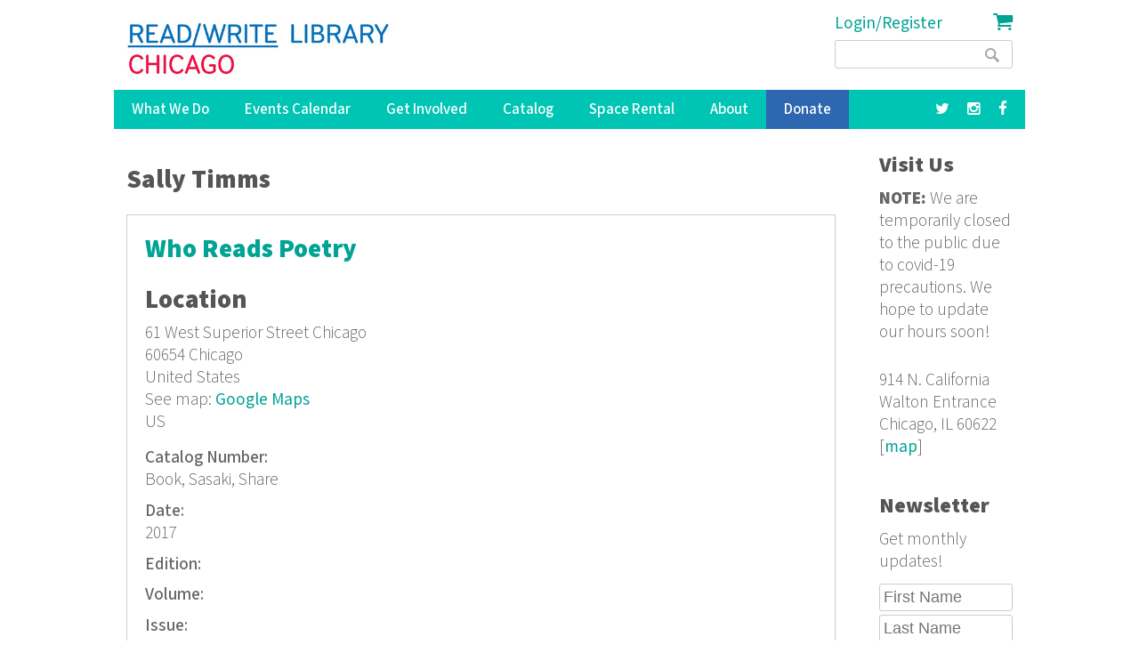

--- FILE ---
content_type: text/html; charset=utf-8
request_url: https://readwritelibrary.org/contributors/sally-timms
body_size: 9789
content:
<!DOCTYPE html>
<head>
<meta charset="utf-8" />
<link rel="alternate" type="application/rss+xml" title="RSS - Sally Timms" href="https://readwritelibrary.org/taxonomy/term/29405/feed" />
<meta name="viewport" content="width=device-width" />
<meta about="/contributors/sally-timms" typeof="skos:Concept" property="rdfs:label skos:prefLabel" content="Sally Timms" />
<link rel="shortcut icon" href="https://readwritelibrary.org/sites/all/themes/RWL2013/favicon.ico" type="image/vnd.microsoft.icon" />
<meta name="robots" content="noodp" />
<meta name="generator" content="Drupal 7 (http://drupal.org)" />
<link rel="canonical" href="https://readwritelibrary.org/contributors/sally-timms" />
<link rel="shortlink" href="https://readwritelibrary.org/taxonomy/term/29405" />
<meta name="geo.region" content="US-IL" />
<meta property="fb:pages" content="39462939499" />
<meta property="og:site_name" content="Read/Write Library Chicago" />
<meta property="og:type" content="article" />
<meta property="og:url" content="https://readwritelibrary.org/contributors/sally-timms" />
<meta property="og:title" content="Sally Timms | Read/Write Library Chicago" />
<meta property="og:image" content="https://readwritelibrary.org/sites/default/files/slider-images/20171120_115954.jpg" />
<meta property="og:image:url" content="https://readwritelibrary.org/sites/default/files/slider-images/20171120_115954.jpg" />
<meta property="og:image:secure_url" content="https://readwritelibrary.org/sites/default/files/slider-images/20171120_115954.jpg" />
<meta property="og:image:type" content="image/jpeg" />
<meta property="og:image:width" content="3064" />
<meta property="og:image:height" content="2027" />
<meta name="twitter:card" content="summary_large_image" />
<meta name="twitter:site" content="@TheChibrary" />
<meta property="og:street_address" content="914 N. California" />
<meta name="twitter:site:id" content="172441348" />
<meta property="og:locality" content="Chicago" />
<meta property="og:region" content="Illinois" />
<meta property="og:postal_code" content="60622" />
<meta name="twitter:url" content="https://readwritelibrary.org/contributors/sally-timms" />
<meta property="og:country_name" content="US" />
<meta name="twitter:title" content="Sally Timms | Read/Write Library Chicago" />
<meta property="og:email" content="info@readwritelibrary.org" />
<meta property="og:phone_number" content="7733362516" />
<meta name="twitter:image" content="https://readwritelibrary.org/sites/default/files/slider-images/20171120_115954.jpg" />
<meta name="twitter:image:width" content="3064" />
<meta name="twitter:image:height" content="2027" />
<meta itemprop="name" content="Sally Timms" />
<meta property="product:weight:units" content="914 N. California" />

<!-- Facebook Pixel Code -->
<script>
!function(f,b,e,v,n,t,s){if(f.fbq)return;n=f.fbq=function(){n.callMethod?
n.callMethod.apply(n,arguments):n.queue.push(arguments)};if(!f._fbq)f._fbq=n;
n.push=n;n.loaded=!0;n.version='2.0';n.queue=[];t=b.createElement(e);t.async=!0;
t.src=v;s=b.getElementsByTagName(e)[0];s.parentNode.insertBefore(t,s)}(window,
document,'script','//connect.facebook.net/en_US/fbevents.js');

fbq('init', '345955842429123');
fbq('track', 'PageView');
</script>
<noscript><img height='1' width='1' style='display:none' src='https://www.facebook.com/tr?id=345955842429123&ev=PageView&noscript=1' /></noscript>
<!-- End Facebook Pixel Code -->
<META HTTP-EQUIV="Content-type" CONTENT="text/html; charset=UTF-8">
<script src="https://www.google.com/recaptcha/api.js"></script>
<script>
 function timestamp() { var response = document.getElementById("g-recaptcha-response"); if (response == null || response.value.trim() == "") {var elems = JSON.parse(document.getElementsByName("captcha_settings")[0].value);elems["ts"] = JSON.stringify(new Date().getTime());document.getElementsByName("captcha_settings")[0].value = JSON.stringify(elems); } } setInterval(timestamp, 500);
</script>
<link rel="stylesheet" href="../css/all.css">
<title>Sally Timms | Read/Write Library Chicago</title>
<style type="text/css" media="all">
@import url("https://readwritelibrary.org/modules/system/system.base.css?r324wx");
@import url("https://readwritelibrary.org/modules/system/system.menus.css?r324wx");
@import url("https://readwritelibrary.org/modules/system/system.messages.css?r324wx");
@import url("https://readwritelibrary.org/modules/system/system.theme.css?r324wx");
</style>
<style type="text/css" media="all">
@import url("https://readwritelibrary.org/modules/aggregator/aggregator.css?r324wx");
@import url("https://readwritelibrary.org/modules/comment/comment.css?r324wx");
@import url("https://readwritelibrary.org/sites/all/modules/date/date_repeat_field/date_repeat_field.css?r324wx");
@import url("https://readwritelibrary.org/modules/field/theme/field.css?r324wx");
@import url("https://readwritelibrary.org/modules/node/node.css?r324wx");
@import url("https://readwritelibrary.org/modules/search/search.css?r324wx");
@import url("https://readwritelibrary.org/modules/user/user.css?r324wx");
@import url("https://readwritelibrary.org/sites/all/modules/views/css/views.css?r324wx");
</style>
<style type="text/css" media="all">
@import url("https://readwritelibrary.org/sites/all/modules/ctools/css/ctools.css?r324wx");
@import url("https://readwritelibrary.org/sites/all/modules/date/date_api/date.css?r324wx");
@import url("https://readwritelibrary.org/modules/taxonomy/taxonomy.css?r324wx");
@import url("https://readwritelibrary.org/sites/all/modules/addtoany/addtoany.css?r324wx");
@import url("https://readwritelibrary.org/sites/all/modules/fancy_login/css/fancy_login.css?r324wx");
</style>
<style type="text/css" media="all">
@import url("https://readwritelibrary.org/sites/all/themes/software_responsive_theme/css/font-awesome.css?r324wx");
@import url("https://readwritelibrary.org/sites/all/themes/software_responsive_theme/css/style.css?r324wx");
@import url("https://readwritelibrary.org/sites/all/themes/software_responsive_theme/css/media.css?r324wx");
</style>
<script type="text/javascript" src="https://readwritelibrary.org/sites/default/files/js/js_YD9ro0PAqY25gGWrTki6TjRUG8TdokmmxjfqpNNfzVU.js"></script>
<script type="text/javascript" src="https://readwritelibrary.org/sites/default/files/js/js_5ZvYbR_RpAnAa4Gy_hGCjwhuaBQEWzQIAwlMCStkIuU.js"></script>
<script type="text/javascript" src="https://readwritelibrary.org/sites/default/files/js/js_umLRw7365yRrzmS41HKVF5LOxv9OTvKyhadpDNzFPQw.js"></script>
<script type="text/javascript">
<!--//--><![CDATA[//><!--
(function(i,s,o,g,r,a,m){i["GoogleAnalyticsObject"]=r;i[r]=i[r]||function(){(i[r].q=i[r].q||[]).push(arguments)},i[r].l=1*new Date();a=s.createElement(o),m=s.getElementsByTagName(o)[0];a.async=1;a.src=g;m.parentNode.insertBefore(a,m)})(window,document,"script","https://www.google-analytics.com/analytics.js","ga");ga("create", "UA-73807942-1", {"cookieDomain":"auto"});ga("set", "anonymizeIp", true);ga("send", "pageview");
//--><!]]>
</script>
<script type="text/javascript" src="https://js.stripe.com/v3"></script>
<script type="text/javascript" src="https://readwritelibrary.org/sites/default/files/js/js_fA7fltdkIMOci6xDnDVX0hFniWwOnamVQ1SeQsedVXY.js"></script>
<script type="text/javascript" src="https://www.google.com/recaptcha/api.js?hl=en&amp;render=explicit&amp;onload=drupalRecaptchaOnload"></script>
<script type="text/javascript" src="https://readwritelibrary.org/sites/default/files/js/js_8sOuExXL8-xCRjTfsqKv_ISdHQta-Ff2gC2Auz5pkgo.js"></script>
<script type="text/javascript" src="https://readwritelibrary.org/sites/default/files/js/js_xjb-TDgAzhki_Uqvz_p1QKPG_7tWmzUqgqM03vunsG8.js"></script>
<script type="text/javascript">
<!--//--><![CDATA[//><!--
jQuery.extend(Drupal.settings, {"basePath":"\/","pathPrefix":"","setHasJsCookie":0,"ajaxPageState":{"theme":"software","theme_token":"vW5Wl4A5pLDMP8iXe7Meu0ObKBqMpbfFyxS5D4YnvCI","js":{"misc\/jquery.js":1,"misc\/jquery-extend-3.4.0.js":1,"misc\/jquery-html-prefilter-3.5.0-backport.js":1,"misc\/jquery.once.js":1,"misc\/drupal.js":1,"misc\/jquery.cookie.js":1,"misc\/jquery.form.js":1,"misc\/ajax.js":1,"sites\/all\/modules\/google_analytics\/googleanalytics.js":1,"sites\/all\/modules\/captcha\/captcha.js":1,"0":1,"https:\/\/js.stripe.com\/v3":1,"sites\/all\/modules\/recaptcha\/js\/recaptcha.js":1,"https:\/\/www.google.com\/recaptcha\/api.js?hl=en\u0026render=explicit\u0026onload=drupalRecaptchaOnload":1,"misc\/progress.js":1,"sites\/all\/modules\/fancy_login\/js\/fancy_login.js":1,"sites\/all\/themes\/software_responsive_theme\/js\/custom.js":1,"sites\/all\/themes\/software_responsive_theme\/js\/back-to-top.js":1},"css":{"modules\/system\/system.base.css":1,"modules\/system\/system.menus.css":1,"modules\/system\/system.messages.css":1,"modules\/system\/system.theme.css":1,"modules\/aggregator\/aggregator.css":1,"modules\/comment\/comment.css":1,"sites\/all\/modules\/date\/date_repeat_field\/date_repeat_field.css":1,"modules\/field\/theme\/field.css":1,"modules\/node\/node.css":1,"modules\/search\/search.css":1,"modules\/user\/user.css":1,"sites\/all\/modules\/views\/css\/views.css":1,"sites\/all\/modules\/ctools\/css\/ctools.css":1,"sites\/all\/modules\/date\/date_api\/date.css":1,"modules\/taxonomy\/taxonomy.css":1,"sites\/all\/modules\/addtoany\/addtoany.css":1,"sites\/all\/modules\/fancy_login\/css\/fancy_login.css":1,"sites\/all\/themes\/software_responsive_theme\/css\/font-awesome.css":1,"sites\/all\/themes\/software_responsive_theme\/css\/style.css":1,"sites\/all\/themes\/software_responsive_theme\/css\/media.css":1}},"googleanalytics":{"trackOutbound":1,"trackMailto":1,"trackDownload":1,"trackDownloadExtensions":"7z|aac|arc|arj|asf|asx|avi|bin|csv|doc(x|m)?|dot(x|m)?|exe|flv|gif|gz|gzip|hqx|jar|jpe?g|js|mp(2|3|4|e?g)|mov(ie)?|msi|msp|pdf|phps|png|ppt(x|m)?|pot(x|m)?|pps(x|m)?|ppam|sld(x|m)?|thmx|qtm?|ra(m|r)?|sea|sit|tar|tgz|torrent|txt|wav|wma|wmv|wpd|xls(x|m|b)?|xlt(x|m)|xlam|xml|z|zip"},"urlIsAjaxTrusted":{"\/contributors\/sally-timms":true,"\/system\/ajax":true,"\/contributors\/sally-timms?destination=taxonomy\/term\/29405":true},"ajax":{"edit-submit-1769365383":{"wrapper":"fancy_login_user_login_block_wrapper","callback":"fancy_login_user_login_block_ajax_callback","event":"mousedown","keypress":true,"prevent":"click","url":"\/system\/ajax","submit":{"_triggering_element_name":"op","_triggering_element_value":"Log in"}}},"fancyLogin":{"screenFadeColor":"white","screenFadeZIndex":"10","loginBoxBackgroundColor":"white","loginBoxTextColor":"black","loginBoxBorderColor":"black","loginBoxBorderWidth":"3px","loginBoxBorderStyle":"solid","loginPath":"user\/login","dimFadeSpeed":500,"boxFadeSpeed":1000,"hideObjects":0,"disableRegistration":0}});
//--><!]]>
</script>
<!--[if lt IE 9]><script src="http://html5shiv.googlecode.com/svn/trunk/html5.js"></script><![endif]-->
</head>
<body class="html not-front not-logged-in one-sidebar sidebar-second page-taxonomy page-taxonomy-term page-taxonomy-term- page-taxonomy-term-29405">
<div id="backtop">&#9650;</div>
    
<div id="header_wrapper">

  <div class="user-menu-wrapper clearfix">
    <div class="full-wrap">
          </div>
  </div>

  <div id="inner_header_wrapper">

    <header id="header" role="banner">

      <div class="top_left">

                  <div id="logo">
            <a href="/" title="Home">
              <img src="https://readwritelibrary.org/sites/all/themes/RWL2013/logo_web_RGB.jpg"/>
            </a>
          </div>
              </div>

      <div class="top_right">
        <!-- Search -->
        <div class="region region-search">
  <div id="block-fancy-login-fancy-login-login-block" class="block block-fancy-login">

      
  <div class="content">
    <div id="fancy_login_login_link_wrapper"><a href="/user/login">Login/Register</a></div>  </div>
  
</div> <!-- /.block -->
<div id="block-block-12" class="block block-block">

      
  <div class="content">
    <div class="cart"><a href="/cart"><i class="fa fa-shopping-cart"></i></a></div>
  </div>
  
</div> <!-- /.block -->
<div id="block-search-form" class="block block-search">

      
  <div class="content">
    <form action="/contributors/sally-timms" method="post" id="search-block-form" accept-charset="UTF-8"><div><div class="container-inline">
      <h2 class="element-invisible">Search form</h2>
    <div class="form-item form-type-textfield form-item-search-block-form">
  <label class="element-invisible" for="edit-search-block-form--2">Search </label>
 <input title="Enter the terms you wish to search for." type="text" id="edit-search-block-form--2" name="search_block_form" value="" size="15" maxlength="128" class="form-text" />
</div>
<div class="form-actions form-wrapper" id="edit-actions"><input type="submit" id="edit-submit" name="op" value="Search" class="form-submit" /></div><input type="hidden" name="form_build_id" value="form-1TfzXj1VEqdzemBG6AOdWMUSwKCNiybjCYiJvxptMOs" />
<input type="hidden" name="form_id" value="search_block_form" />
</div>
</div></form>  </div>
  
</div> <!-- /.block -->
</div>
 <!-- /.region -->
      </div>
    <div class="clear"></div>
    </header>

  </div>

  <div class="menu_wrapper">
    <nav id="main-menu"  role="navigation">
      <a class="nav-toggle" href="#">Menu</a>
      <div class="menu-navigation-container">
        <ul class="menu"><li class="first expanded"><a href="/programs" title="Our Programs">What We Do</a><ul class="menu"><li class="first leaf"><a href="/programs/pop-up-libraries" title="Pop Up Library Programs">Pop Up Libraries</a></li>
<li class="leaf"><a href="/hungry-for-stories-chicago-book-club" title="Hungry for Stories Chicago Book Club">Book Club</a></li>
<li class="leaf"><a href="/programs/field-trips" title="Field Trips, Tours &amp; Group Visits">Field Trips &amp; Group Outings</a></li>
<li class="last leaf"><a href="/programs/bibliotreka" title="BiblioTreka Book Tricycle">BiblioTreka</a></li>
</ul></li>
<li class="collapsed"><a href="/events" title="Workshops &amp; Events">Events Calendar</a></li>
<li class="expanded"><a href="/get-involved" title="Get Involved with Read/Write Library by volunteering or joining the board.">Get Involved</a><ul class="menu"><li class="first leaf"><a href="/get-involved/volunteer">Volunteer</a></li>
<li class="last leaf"><a href="/get-involved/join-our-board">Join Our Board</a></li>
</ul></li>
<li class="expanded"><a href="/catalog/search" title="Advanced search of the library catalog.">Catalog</a><ul class="menu"><li class="first last leaf"><a href="/submission-guidelines" title="Add your work to Read/Write Library&#039;s collection">Submitting to the Collection</a></li>
</ul></li>
<li class="leaf"><a href="/chicago-space-event-rental-humboldt-park" title="Rent the Library for Meetings &amp; Events">Space Rental</a></li>
<li class="expanded"><a href="/about">About</a><ul class="menu"><li class="first leaf"><a href="/about/narrative-rights-statement" title="What we believe and commit to as an institution">Narrative Rights</a></li>
<li class="leaf"><a href="/about/jobs-internships">Jobs &amp; Internships</a></li>
<li class="leaf"><a href="/about/press" title="Press">Press</a></li>
<li class="last leaf"><a href="/about/contact-us" title="Contact Us">Contact Us</a></li>
</ul></li>
<li class="leaf"><a href="/donate">Donate</a></li>
<li class="leaf"><a href="https://facebook.com/read.write.library/" title="Facebook"><a href="https://facebook.com/read.write.library/" target="_blank"><i class="fa fa-facebook"></i></a></a></li>
<li class="leaf"><a href="https://www.instagram.com/readwritelibrary/" title="Instagram"><a href="https://www.instagram.com/readwritelibrary/" target="_blank"><i class="fa fa-instagram"></i></a></a></li>
<li class="leaf"><a href="https://twitter.com/thechibrary" title="Twitter"><a href="https://twitter.com/thechibrary" target="_blank"><i class="fa fa-twitter"></i></a></a></li>
<li class="leaf"><a href="https://readwritelibrary.org/user/login" title="">Login/Register</a></li>
<li class="last leaf"><a href="/cart" title="Shopping Cart"><div class="cart"><i class="fa fa-shopping-cart"></i> Cart</div></a></li>
</ul>      </div>
      <div class="clear"></div>
    </nav><!-- end main-menu -->
  </div>

</div>



  <div id="container">
    <div class="container-wrap">
      <div class="content-sidebar-wrap">
        <div id="content">
                              <div id="breadcrumbs"><h2 class="element-invisible">You are here</h2><nav class="breadcrumb"></nav></div>          <section id="post-content" role="main">
                                    <h1 class="page-title">Sally Timms</h1>                                                            <div class="region region-content">
  <div id="block-system-main" class="block block-system">

      
  <div class="content">
    <div class="term-listing-heading"><div id="taxonomy-term-29405" class="taxonomy-term vocabulary-contributors">

  
  <div class="content">
      </div>

</div>
</div>  <article id="node-3670" class="node node-catalog-item node-teaser clearfix" about="/catalog/who-reads-poetry-2017" typeof="sioc:Item foaf:Document">
          <header>
	                  <h2 class="title" ><a href="/catalog/who-reads-poetry-2017">Who Reads Poetry</a></h2>
            <span property="dc:title" content="Who Reads Poetry" class="rdf-meta element-hidden"></span><span property="sioc:num_replies" content="0" datatype="xsd:integer" class="rdf-meta element-hidden"></span>  
      
          </header>
  
  <div class="content node-catalog-item">
      <div class="location-locations-display">
    <h3 class="location-locations-header">Location</h3>

    <div class="location-locations-wrapper">
              <div class="location vcard" itemscope itemtype="http://schema.org/PostalAddress">
  <div class="adr">
              <div class="street-address">
        <span itemprop="streetAddress">61 West Superior Street Chicago</span>
              </div>
              <span class="postal-code" itemprop="postalCode">60654</span>
              <span class="locality" itemprop="addressLocality">
      Chicago      </span>
                        <div class="country-name" itemprop="addressCountry">United States</div>
                                          </div>
      <div class="map-link">
      <div class="location map-link">See map: <a href="http://maps.google.com?q=61+West+Superior+Street+Chicago%2C+Chicago%2C+%2C+60654%2C+us">Google Maps</a></div>    </div>
  </div>
  <div class="location-hidden">
                US      </div>
          </div>
  </div>
<div class="field field-name-field-catalognumber field-type-text field-label-above"><div class="field-label">Catalog Number:&nbsp;</div><div class="field-items"><div class="field-item even">Book, Sasaki, Share</div></div></div><div class="field field-name-field-date-monograph field-type-text field-label-above"><div class="field-label">Date:&nbsp;</div><div class="field-items"><div class="field-item even">2017</div></div></div><div class="field field-name-field-edition field-type-text field-label-above"><div class="field-label">Edition:&nbsp;</div><div class="field-items"><div class="field-item even"></div></div></div><div class="field field-name-field-volume field-type-text field-label-above"><div class="field-label">Volume:&nbsp;</div><div class="field-items"><div class="field-item even"></div></div></div><div class="field field-name-field-issue field-type-text field-label-above"><div class="field-label">Issue:&nbsp;</div><div class="field-items"><div class="field-item even"></div></div></div><div class="field field-name-field-abstract-monograph field-type-text-long field-label-above"><div class="field-label">Abstract:&nbsp;</div><div class="field-items"><div class="field-item even">Essays and short fiction on why read/who reads poetry. </div></div></div><div class="field field-name-field-language-monograph field-type-text field-label-above"><div class="field-label">Language:&nbsp;</div><div class="field-items"><div class="field-item even">English</div></div></div><div class="field field-name-field-notes-monograph field-type-text-long field-label-above"><div class="field-label">Notes:&nbsp;</div><div class="field-items"><div class="field-item even"></div></div></div><div class="field field-name-taxonomy-vocabulary-7 field-type-taxonomy-term-reference field-label-above"><div class="field-label">Subjects:&nbsp;</div><div class="field-items"><div class="field-item even"><a href="/subjects/nonfiction" typeof="skos:Concept" property="rdfs:label skos:prefLabel" datatype="">Nonfiction</a></div><div class="field-item odd"><a href="/subjects/personal" typeof="skos:Concept" property="rdfs:label skos:prefLabel" datatype="">Personal</a></div><div class="field-item even"><a href="/subjects/philosophy" typeof="skos:Concept" property="rdfs:label skos:prefLabel" datatype="">Philosophy</a></div><div class="field-item odd"><a href="/subjects/poetry" typeof="skos:Concept" property="rdfs:label skos:prefLabel" datatype="">Poetry</a></div></div></div><div class="field field-name-taxonomy-vocabulary-2 field-type-taxonomy-term-reference field-label-above"><div class="field-label">Format:&nbsp;</div><div class="field-items"><div class="field-item even"><a href="/format/book-b" typeof="skos:Concept" property="rdfs:label skos:prefLabel" datatype="">Book (b)</a></div></div></div><div class="field field-name-taxonomy-vocabulary-5 field-type-taxonomy-term-reference field-label-above"><div class="field-label">Publisher:&nbsp;</div><div class="field-items"><div class="field-item even"><a href="/publisher/university-chicago-press-0" typeof="skos:Concept" property="rdfs:label skos:prefLabel" datatype="">The University of Chicago Press</a></div></div></div><div class="field field-name-taxonomy-vocabulary-6 field-type-taxonomy-term-reference field-label-above"><div class="field-label">Contributors:&nbsp;</div><div class="field-items"><div class="field-item even"><a href="/category/contributors/fred-sasaki" typeof="skos:Concept" property="rdfs:label skos:prefLabel" datatype="">Fred Sasaki</a></div><div class="field-item odd"><a href="/category/contributors/don-share" typeof="skos:Concept" property="rdfs:label skos:prefLabel" datatype="">Don Share</a></div><div class="field-item even"><a href="/contributors/neko-case" typeof="skos:Concept" property="rdfs:label skos:prefLabel" datatype="">Neko Case</a></div><div class="field-item odd"><a href="/contributors/roxane-gay" typeof="skos:Concept" property="rdfs:label skos:prefLabel" datatype="">Roxane Gay</a></div><div class="field-item even"><a href="/contributors/richard-rapport" typeof="skos:Concept" property="rdfs:label skos:prefLabel" datatype="">Richard Rapport</a></div><div class="field-item odd"><a href="/contributors/hank-willis-thomas" typeof="skos:Concept" property="rdfs:label skos:prefLabel" datatype="">Hank Willis Thomas</a></div><div class="field-item even"><a href="/contributors/lili-taylor" typeof="skos:Concept" property="rdfs:label skos:prefLabel" datatype="">Lili Taylor</a></div><div class="field-item odd"><a href="/contributors/helen-fisher" typeof="skos:Concept" property="rdfs:label skos:prefLabel" datatype="">Helen Fisher</a></div><div class="field-item even"><a href="/contributors/natalie-y-moore" typeof="skos:Concept" property="rdfs:label skos:prefLabel" datatype="">Natalie Y. Moore</a></div><div class="field-item odd"><a href="/contributors/roger-ebert" typeof="skos:Concept" property="rdfs:label skos:prefLabel" datatype="">Roger Ebert</a></div><div class="field-item even"><a href="/contributors/archie-rand" typeof="skos:Concept" property="rdfs:label skos:prefLabel" datatype="">Archie Rand</a></div><div class="field-item odd"><a href="/contributors/leopold-froelich" typeof="skos:Concept" property="rdfs:label skos:prefLabel" datatype="">Leopold Froelich</a></div><div class="field-item even"><a href="/contributors/naomi-beckwith" typeof="skos:Concept" property="rdfs:label skos:prefLabel" datatype="">Naomi Beckwith</a></div><div class="field-item odd"><a href="/contributors/mary-schmich" typeof="skos:Concept" property="rdfs:label skos:prefLabel" datatype="">Mary Schmich</a></div><div class="field-item even"><a href="/contributors/jia-tolentino" typeof="skos:Concept" property="rdfs:label skos:prefLabel" datatype="">Jia Tolentino</a></div><div class="field-item odd"><a href="/contributors/iain-mcgilchrist" typeof="skos:Concept" property="rdfs:label skos:prefLabel" datatype="">Iain McGilchrist</a></div><div class="field-item even"><a href="/contributors/lt-gen-william-james-lennox-jr" typeof="skos:Concept" property="rdfs:label skos:prefLabel" datatype="">Lt. Gen. William James Lennox Jr.</a></div><div class="field-item odd"><a href="/contributors/stephen-t-ziliak" typeof="skos:Concept" property="rdfs:label skos:prefLabel" datatype="">Stephen T. Ziliak</a></div><div class="field-item even"><a href="/contributors/nalini-nadkarni" typeof="skos:Concept" property="rdfs:label skos:prefLabel" datatype="">Nalini Nadkarni</a></div><div class="field-item odd"><a href="/contributors/tracey-johnstone" typeof="skos:Concept" property="rdfs:label skos:prefLabel" datatype="">Tracey Johnstone</a></div><div class="field-item even"><a href="/contributors/alex-ross" typeof="skos:Concept" property="rdfs:label skos:prefLabel" datatype="">Alex Ross</a></div><div class="field-item odd"><a href="/contributors/fernando-perez" typeof="skos:Concept" property="rdfs:label skos:prefLabel" datatype="">Fernando Perez</a></div><div class="field-item even"><a href="/contributors/nicholas-photinos" typeof="skos:Concept" property="rdfs:label skos:prefLabel" datatype="">Nicholas Photinos</a></div><div class="field-item odd"><a href="/contributors/alfred-molina" typeof="skos:Concept" property="rdfs:label skos:prefLabel" datatype="">Alfred Molina</a></div><div class="field-item even"><a href="/contributors/momus" typeof="skos:Concept" property="rdfs:label skos:prefLabel" datatype="">Momus</a></div><div class="field-item odd"><a href="/contributors/will-oldham" typeof="skos:Concept" property="rdfs:label skos:prefLabel" datatype="">Will Oldham</a></div><div class="field-item even"><a href="/contributors/rhymefest" typeof="skos:Concept" property="rdfs:label skos:prefLabel" datatype="">Rhymefest</a></div><div class="field-item odd"><a href="/contributors/jolie-holland" typeof="skos:Concept" property="rdfs:label skos:prefLabel" datatype="">Jolie Holland</a></div><div class="field-item even"><a href="/contributors/rob-kenner" typeof="skos:Concept" property="rdfs:label skos:prefLabel" datatype="">Rob Kenner</a></div><div class="field-item odd"><a href="/contributors/sally-timms" typeof="skos:Concept" property="rdfs:label skos:prefLabel" datatype="" class="active">Sally Timms</a></div><div class="field-item even"><a href="/contributors/anders-nilsen" typeof="skos:Concept" property="rdfs:label skos:prefLabel" datatype="">Anders Nilsen</a></div><div class="field-item odd"><a href="/contributors/lynda-barry" typeof="skos:Concept" property="rdfs:label skos:prefLabel" datatype="">Lynda Barry</a></div><div class="field-item even"><a href="/contributors/kay-redfield-jamison" typeof="skos:Concept" property="rdfs:label skos:prefLabel" datatype="">Kay Redfield Jamison</a></div><div class="field-item odd"><a href="/contributors/richard-rorty" typeof="skos:Concept" property="rdfs:label skos:prefLabel" datatype="">Richard Rorty</a></div><div class="field-item even"><a href="/contributors/matt-fitzgerald" typeof="skos:Concept" property="rdfs:label skos:prefLabel" datatype="">Matt Fitzgerald</a></div><div class="field-item odd"><a href="/contributors/jerry-boyle" typeof="skos:Concept" property="rdfs:label skos:prefLabel" datatype="">Jerry Boyle</a></div><div class="field-item even"><a href="/contributors/josh-warn" typeof="skos:Concept" property="rdfs:label skos:prefLabel" datatype="">Josh Warn</a></div><div class="field-item odd"><a href="/contributors/xeni-jardin" typeof="skos:Concept" property="rdfs:label skos:prefLabel" datatype="">Xeni Jardin</a></div><div class="field-item even"><a href="/contributors/amy-frykholm" typeof="skos:Concept" property="rdfs:label skos:prefLabel" datatype="">Amy Frykholm</a></div><div class="field-item odd"><a href="/contributors/daniel-handler" typeof="skos:Concept" property="rdfs:label skos:prefLabel" datatype="">Daniel Handler</a></div><div class="field-item even"><a href="/contributors/michaelanne-petrella" typeof="skos:Concept" property="rdfs:label skos:prefLabel" datatype="">Michaelanne Petrella</a></div><div class="field-item odd"><a href="/contributors/ai-weiwei" typeof="skos:Concept" property="rdfs:label skos:prefLabel" datatype="">Ai Weiwei</a></div><div class="field-item even"><a href="/contributors/christopher-hitchens" typeof="skos:Concept" property="rdfs:label skos:prefLabel" datatype="">Christopher Hitchens</a></div><div class="field-item odd"><a href="/contributors/etienne-ndayishimiye" typeof="skos:Concept" property="rdfs:label skos:prefLabel" datatype="">Etienne Ndayishimiye</a></div><div class="field-item even"><a href="/contributors/mariame-kaba" typeof="skos:Concept" property="rdfs:label skos:prefLabel" datatype="">Mariame Kaba</a></div><div class="field-item odd"><a href="/contributors/aleksander-hemon" typeof="skos:Concept" property="rdfs:label skos:prefLabel" datatype="">Aleksander Hemon</a></div><div class="field-item even"><a href="/contributors/jeffrey-brown" typeof="skos:Concept" property="rdfs:label skos:prefLabel" datatype="">Jeffrey Brown</a></div><div class="field-item odd"><a href="/contributors/rachel-cohen" typeof="skos:Concept" property="rdfs:label skos:prefLabel" datatype="">Rachel Cohen</a></div><div class="field-item even"><a href="/contributors/pankaj-mishra" typeof="skos:Concept" property="rdfs:label skos:prefLabel" datatype="">Pankaj Mishra</a></div><div class="field-item odd"><a href="/contributors/omar-kholeif" typeof="skos:Concept" property="rdfs:label skos:prefLabel" datatype="">Omar Kholeif</a></div><div class="field-item even"><a href="/contributors/chris-hedges" typeof="skos:Concept" property="rdfs:label skos:prefLabel" datatype="">Chris Hedges</a></div></div></div><div class="field field-name-taxonomy-vocabulary-8 field-type-taxonomy-term-reference field-label-above"><div class="field-label">Keywords:&nbsp;</div><div class="field-items"><div class="field-item even"><a href="/keywords/essay" typeof="skos:Concept" property="rdfs:label skos:prefLabel" datatype="">Essay</a></div><div class="field-item odd"><a href="/keywords/poetry" typeof="skos:Concept" property="rdfs:label skos:prefLabel" datatype="">Poetry</a></div><div class="field-item even"><a href="/keywords/poetry-magazine" typeof="skos:Concept" property="rdfs:label skos:prefLabel" datatype="">Poetry Magazine</a></div><div class="field-item odd"><a href="/category/keywords/short-prose" typeof="skos:Concept" property="rdfs:label skos:prefLabel" datatype="">short prose</a></div><div class="field-item even"><a href="/keywords/poetry-foundation" typeof="skos:Concept" property="rdfs:label skos:prefLabel" datatype="">Poetry Foundation</a></div></div></div><div class="field field-name-field-isn field-type-text field-label-above"><div class="field-label">ISSN/ISBN:&nbsp;</div><div class="field-items"><div class="field-item even">9780226504766</div></div></div><div class="field field-name-field-website-monograph field-type-text-long field-label-above"><div class="field-label">Website:&nbsp;</div><div class="field-items"><div class="field-item even"><p><a href="https://www.poetryfoundation.org/poetrymagazine">https://www.poetryfoundation.org/poetrymagazine</a></p>
</div></div></div>  </div>

      <footer>
      <ul class="links inline"><li class="node-readmore first"><a href="/catalog/who-reads-poetry-2017" rel="tag" title="Who Reads Poetry">Read more<span class="element-invisible"> about Who Reads Poetry</span></a></li>
<li class="comment_forbidden last"><span><a href="/user/login?destination=comment/reply/3670%23comment-form">Log in</a> or <a href="/user/register?destination=comment/reply/3670%23comment-form">register</a> to post comments</span></li>
</ul>    </footer>
  
    </article> <!-- /.node -->
  <article id="node-3271" class="node node-catalog-item node-teaser clearfix" about="/catalog/poetry-julyaugust-2015-julyaugust-2015" typeof="sioc:Item foaf:Document">
          <header>
	                  <h2 class="title" ><a href="/catalog/poetry-julyaugust-2015-julyaugust-2015">Poetry, July/August 2015</a></h2>
            <span property="dc:title" content="Poetry, July/August 2015" class="rdf-meta element-hidden"></span><span property="sioc:num_replies" content="0" datatype="xsd:integer" class="rdf-meta element-hidden"></span>  
      
          </header>
  
  <div class="content node-catalog-item">
    <div class="field field-name-field-catalognumber field-type-text field-label-above"><div class="field-label">Catalog Number:&nbsp;</div><div class="field-items"><div class="field-item even">Journal, Poetry, July/August 2015</div></div></div><div class="field field-name-field-date-monograph field-type-text field-label-above"><div class="field-label">Date:&nbsp;</div><div class="field-items"><div class="field-item even">July/August 2015</div></div></div><div class="field field-name-field-edition field-type-text field-label-above"><div class="field-label">Edition:&nbsp;</div><div class="field-items"><div class="field-item even"></div></div></div><div class="field field-name-field-volume field-type-text field-label-above"><div class="field-label">Volume:&nbsp;</div><div class="field-items"><div class="field-item even">206</div></div></div><div class="field field-name-field-issue field-type-text field-label-above"><div class="field-label">Issue:&nbsp;</div><div class="field-items"><div class="field-item even">4</div></div></div><div class="field field-name-field-abstract-monograph field-type-text-long field-label-above"><div class="field-label">Abstract:&nbsp;</div><div class="field-items"><div class="field-item even">Poetry is a literary journal comprised of poems focused on culture. It was founded in 1912 by Harriet Moore.</div></div></div><div class="field field-name-field-language-monograph field-type-text field-label-above"><div class="field-label">Language:&nbsp;</div><div class="field-items"><div class="field-item even"></div></div></div><div class="field field-name-field-notes-monograph field-type-text-long field-label-above"><div class="field-label">Notes:&nbsp;</div><div class="field-items"><div class="field-item even"></div></div></div><div class="field field-name-taxonomy-vocabulary-7 field-type-taxonomy-term-reference field-label-above"><div class="field-label">Subjects:&nbsp;</div><div class="field-items"><div class="field-item even"><a href="/subjects/poetry" typeof="skos:Concept" property="rdfs:label skos:prefLabel" datatype="">Poetry</a></div></div></div><div class="field field-name-taxonomy-vocabulary-2 field-type-taxonomy-term-reference field-label-above"><div class="field-label">Format:&nbsp;</div><div class="field-items"><div class="field-item even"><a href="/format/magazine-or-journal-m" typeof="skos:Concept" property="rdfs:label skos:prefLabel" datatype="">Magazine or Journal (m)</a></div></div></div><div class="field field-name-taxonomy-vocabulary-15 field-type-taxonomy-term-reference field-label-above"><div class="field-label">Series Title:&nbsp;</div><div class="field-items"><div class="field-item even"><a href="/series-title/poetry-magazine" typeof="skos:Concept" property="rdfs:label skos:prefLabel" datatype="">Poetry Magazine</a></div></div></div><div class="field field-name-taxonomy-vocabulary-5 field-type-taxonomy-term-reference field-label-above"><div class="field-label">Publisher:&nbsp;</div><div class="field-items"><div class="field-item even"><a href="/publisher/poetry-foundation" typeof="skos:Concept" property="rdfs:label skos:prefLabel" datatype="">Poetry Foundation</a></div></div></div><div class="field field-name-taxonomy-vocabulary-6 field-type-taxonomy-term-reference field-label-above"><div class="field-label">Contributors:&nbsp;</div><div class="field-items"><div class="field-item even"><a href="/contributors/amy-newman" typeof="skos:Concept" property="rdfs:label skos:prefLabel" datatype="">Amy Newman</a></div><div class="field-item odd"><a href="/contributors/paul-batchelor" typeof="skos:Concept" property="rdfs:label skos:prefLabel" datatype="">Paul Batchelor</a></div><div class="field-item even"><a href="/contributors/anthony-madrid" typeof="skos:Concept" property="rdfs:label skos:prefLabel" datatype="">Anthony Madrid</a></div><div class="field-item odd"><a href="/contributors/derek-beaulieu" typeof="skos:Concept" property="rdfs:label skos:prefLabel" datatype="">Derek Beaulieu</a></div><div class="field-item even"><a href="/contributors/tavi-gevinson" typeof="skos:Concept" property="rdfs:label skos:prefLabel" datatype="">Tavi Gevinson</a></div><div class="field-item odd"><a href="/contributors/emily-carney" typeof="skos:Concept" property="rdfs:label skos:prefLabel" datatype="">Emily Carney</a></div><div class="field-item even"><a href="/contributors/naomi-morris" typeof="skos:Concept" property="rdfs:label skos:prefLabel" datatype="">Naomi Morris</a></div><div class="field-item odd"><a href="/contributors/tyler-ford" typeof="skos:Concept" property="rdfs:label skos:prefLabel" datatype="">Tyler Ford</a></div><div class="field-item even"><a href="/contributors/kendra-yee" typeof="skos:Concept" property="rdfs:label skos:prefLabel" datatype="">Kendra Yee</a></div><div class="field-item odd"><a href="/contributors/britney-franco" typeof="skos:Concept" property="rdfs:label skos:prefLabel" datatype="">Britney Franco</a></div><div class="field-item even"><a href="/contributors/jenny-zhang" typeof="skos:Concept" property="rdfs:label skos:prefLabel" datatype="">Jenny Zhang</a></div><div class="field-item odd"><a href="/contributors/tova-benjamin" typeof="skos:Concept" property="rdfs:label skos:prefLabel" datatype="">Tova Benjamin</a></div><div class="field-item even"><a href="/contributors/kirby-knowlton" typeof="skos:Concept" property="rdfs:label skos:prefLabel" datatype="">Kirby Knowlton</a></div><div class="field-item odd"><a href="/contributors/alex-quan-pham" typeof="skos:Concept" property="rdfs:label skos:prefLabel" datatype="">Alex-Quan Pham</a></div><div class="field-item even"><a href="/contributors/nova" typeof="skos:Concept" property="rdfs:label skos:prefLabel" datatype="">Nova</a></div><div class="field-item odd"><a href="/contributors/marla-miniano" typeof="skos:Concept" property="rdfs:label skos:prefLabel" datatype="">Marla Miniano</a></div><div class="field-item even"><a href="/contributors/lily-cao" typeof="skos:Concept" property="rdfs:label skos:prefLabel" datatype="">Lily Cao</a></div><div class="field-item odd"><a href="/category/contributors/don-share" typeof="skos:Concept" property="rdfs:label skos:prefLabel" datatype="">Don Share</a></div><div class="field-item even"><a href="/contributors/alice-notley" typeof="skos:Concept" property="rdfs:label skos:prefLabel" datatype="">Alice Notley</a></div><div class="field-item odd"><a href="/contributors/ai-weiwei" typeof="skos:Concept" property="rdfs:label skos:prefLabel" datatype="">Ai Weiwei</a></div><div class="field-item even"><a href="/contributors/sally-timms" typeof="skos:Concept" property="rdfs:label skos:prefLabel" datatype="" class="active">Sally Timms</a></div><div class="field-item odd"><a href="/contributors/rhymefest" typeof="skos:Concept" property="rdfs:label skos:prefLabel" datatype="">Rhymefest</a></div><div class="field-item even"><a href="/contributors/momus" typeof="skos:Concept" property="rdfs:label skos:prefLabel" datatype="">Momus</a></div><div class="field-item odd"><a href="/contributors/anders-nilsen" typeof="skos:Concept" property="rdfs:label skos:prefLabel" datatype="">Anders Nilsen</a></div><div class="field-item even"><a href="/category/contributors/john-wilkinson" typeof="skos:Concept" property="rdfs:label skos:prefLabel" datatype="">John Wilkinson</a></div></div></div><div class="field field-name-taxonomy-vocabulary-8 field-type-taxonomy-term-reference field-label-above"><div class="field-label">Keywords:&nbsp;</div><div class="field-items"><div class="field-item even"><a href="/category/keywords/chicago-poetry" typeof="skos:Concept" property="rdfs:label skos:prefLabel" datatype="">chicago poetry</a></div><div class="field-item odd"><a href="/category/keywords/illustrations" typeof="skos:Concept" property="rdfs:label skos:prefLabel" datatype="">Illustrations</a></div></div></div><div class="field field-name-field-isn field-type-text field-label-above"><div class="field-label">ISSN/ISBN:&nbsp;</div><div class="field-items"><div class="field-item even">00322032</div></div></div><div class="field field-name-field-website-monograph field-type-text-long field-label-above"><div class="field-label">Website:&nbsp;</div><div class="field-items"><div class="field-item even"><p><a href="https://www.poetryfoundation.org/poetrymagazine">https://www.poetryfoundation.org/poetrymagazine</a></p>
</div></div></div>  </div>

      <footer>
      <ul class="links inline"><li class="node-readmore first"><a href="/catalog/poetry-julyaugust-2015-julyaugust-2015" rel="tag" title="Poetry, July/August 2015">Read more<span class="element-invisible"> about Poetry, July/August 2015</span></a></li>
<li class="comment_forbidden last"><span><a href="/user/login?destination=comment/reply/3271%23comment-form">Log in</a> or <a href="/user/register?destination=comment/reply/3271%23comment-form">register</a> to post comments</span></li>
</ul>    </footer>
  
    </article> <!-- /.node -->
  </div>
  
</div> <!-- /.block -->
</div>
 <!-- /.region -->
          </section> <!-- /#main -->

                  </div>

        
        </div>

                  <aside id="sidebar-second" role="complementary">
            <div class="region region-sidebar-second">
  <div id="block-block-3" class="block block-block">

        <h2 >Visit Us</h2>
    
  <div class="content">
    <p><strong>NOTE:</strong> We are temporarily closed to the public due to covid-19 precautions. We hope to update our hours soon!</p>
<p>914 N. California <br /> Walton Entrance <br />Chicago, IL 60622 [<a href="https://goo.gl/maps/3zipR5ffRjA2" rel="nofollow" target="_blank">map</a>]</p>
  </div>
  
</div> <!-- /.block -->
<div id="block-block-18" class="block block-block">

        <h2 >Newsletter</h2>
    
  <div class="content">
    <p>Get monthly updates!</p>
<form style="margin-top:-80px;" action="https://webto.salesforce.com/servlet/servlet.WebToLead?encoding=UTF-8" method="POST">
<input type="hidden" name="captcha_settings" value="{&quot;keyname&quot;:&quot;Recaptcha2&quot;,&quot;fallback&quot;:&quot;true&quot;,&quot;orgId&quot;:&quot;00DE0000000drvH&quot;,&quot;ts&quot;:&quot;&quot;}" /><br />
<input type="hidden" name="oid" value="00DE0000000drvH" /><br />
<input type="hidden" name="retURL" value="https://readwritelibrary.org" /><br />
<input class="form_text" id="first_name" style="max-width:100%;" maxlength="40" name="first_name" size="20" type="text" placeholder="First Name" /><br />
<input class="form_text" id="last_name" style="max-width:100%;" maxlength="80" name="last_name" size="20" type="text" placeholder="Last Name" /><br />
<input class="form_text" id="email" style="max-width:100%;" maxlength="80" name="email" size="20" type="text" placeholder="Email" />
<div class="g-recaptcha" data-sitekey="6LdaMAoUAAAAABhBslKX8KKtJjJ5W1SeyF8evt8J" data-size="compact"></div>
<p><input type="submit" name="submit" value="Subscribe" /><br />
</p></form>
  </div>
  
</div> <!-- /.block -->
</div>
 <!-- /.region -->
          </aside>  <!-- /#sidebar-first -->
            </div>
</div>

<div id="footer">

  <div id="footer_wrapper">
      </div>

  <div class="footer_credit">

  <!-- Social Links -->
      <div class="social-icons">
     <ul>
      <li><a class="rss" href="/rss.xml"><i class="fa fa-rss"></i></a></li>
      <li><a class="fb" href="https://www.facebook.com/read.write.library" target="_blank" rel="me"><i class="fa fa-facebook"></i></a></li>
      <li><a class="twitter" href="https://twitter.com/TheChibrary" target="_blank" rel="me"><i class="fa fa-twitter"></i></a></li>
      <li><a class="gplus" href="http://readwritelibrary.tumblr.com/" target="_blank" rel="me"><i class="fa fa-tumblr"></i></a></li>
     </ul>
    </div>
  
    <div id="copyright">
      <p class="copyright">Copyright &copy; 2026, Read/Write Library Chicago </p>
      <p class="credits"> Design by  <a rel="nofollow" href="http://www.zymphonies.com/">Zymphonies</a></p>
      <div class="clear"></div>
      <p class="credits"> Automation by  <a rel="nofollow" href="https://zapier.com"><img src="/sites/default/files/zapier-logo.png"></a></p>
      <div class="clear"></div>
    </div>
  </div>

</div>




  <div id="fancy_login_dim_screen"></div><div id="fancy_login_login_box"><div id="fancy_login_form_contents"><a href="#" id="fancy_login_close_button">X</a><div id="fancy_login_user_login_block_wrapper"><form action="/contributors/sally-timms?destination=taxonomy/term/29405" method="post" id="user-login-form" accept-charset="UTF-8"><div><div class="form-item form-type-textfield form-item-name">
  <label for="edit-name--2">Username <span class="form-required" title="This field is required.">*</span></label>
 <input type="text" id="edit-name--2" name="name" value="" size="15" maxlength="60" class="form-text required" />
</div>
<div class="form-item form-type-password form-item-pass">
  <label for="edit-pass--2">Password <span class="form-required" title="This field is required.">*</span></label>
 <input type="password" id="edit-pass--2" name="pass" size="15" maxlength="128" class="form-text required" />
</div>
<div class="item-list"><ul><li class="first"><a href="/user/register" title="Create a new user account.">Create new account</a></li>
<li class="last"><a href="/user/password" title="Request new password via e-mail.">Request new password</a></li>
</ul></div><input type="hidden" name="form_build_id" value="form-xOHuo60hqFDlUhBSaWoAEPbJGi2IKdep32QhVhrLuiA" />
<input type="hidden" name="form_id" value="fancy_login_user_login_block" />
<fieldset class="captcha form-wrapper"><legend><span class="fieldset-legend">CAPTCHA</span></legend><div class="fieldset-wrapper"><div class="fieldset-description">You're not a robot, right?</div><input type="hidden" name="captcha_sid" value="52223762" />
<input type="hidden" name="captcha_token" value="a636de20986aae703d572c1e9b2c4c92" />
<input type="hidden" name="captcha_response" value="Google no captcha" />
<div class="g-recaptcha" data-sitekey="6LdaMAoUAAAAABhBslKX8KKtJjJ5W1SeyF8evt8J" data-theme="light" data-type="image"></div><noscript>
  <div style="width: 302px; height: 352px;">
    <div style="width: 302px; height: 352px; position: relative;">
      <div style="width: 302px; height: 352px; position: absolute;">
        <iframe src="https://www.google.com/recaptcha/api/fallback?k=6LdaMAoUAAAAABhBslKX8KKtJjJ5W1SeyF8evt8J&amp;hl=en" frameborder="0" scrolling="no" style="width: 302px; height:352px; border-style: none;"></iframe>
      </div>
      <div style="width: 250px; height: 80px; position: absolute; border-style: none; bottom: 21px; left: 25px; margin: 0px; padding: 0px; right: 25px;">
        <textarea id="g-recaptcha-response" name="g-recaptcha-response" class="g-recaptcha-response" style="width: 250px; height: 80px; border: 1px solid #c1c1c1; margin: 0px; padding: 0px; resize: none;" value=""></textarea>
      </div>
    </div>
  </div>
</noscript>
<input type="hidden" name="captcha_cacheable" value="1" />
</div></fieldset>
<div class="form-actions form-wrapper" id="edit-actions--3"><input type="submit" id="edit-submit-1769365383" name="op" value="Log in" class="form-submit" /></div></div></form></div></div></div><script id="pixel-script-poptin" src="https://cdn.popt.in/pixel.js?id=8b43e0f35a63d" async="true"></script></body>
</html>

--- FILE ---
content_type: text/html; charset=utf-8
request_url: https://www.google.com/recaptcha/api2/anchor?ar=1&k=6LdaMAoUAAAAABhBslKX8KKtJjJ5W1SeyF8evt8J&co=aHR0cHM6Ly9yZWFkd3JpdGVsaWJyYXJ5Lm9yZzo0NDM.&hl=en&v=PoyoqOPhxBO7pBk68S4YbpHZ&size=compact&anchor-ms=20000&execute-ms=30000&cb=q3ya115svot1
body_size: 49368
content:
<!DOCTYPE HTML><html dir="ltr" lang="en"><head><meta http-equiv="Content-Type" content="text/html; charset=UTF-8">
<meta http-equiv="X-UA-Compatible" content="IE=edge">
<title>reCAPTCHA</title>
<style type="text/css">
/* cyrillic-ext */
@font-face {
  font-family: 'Roboto';
  font-style: normal;
  font-weight: 400;
  font-stretch: 100%;
  src: url(//fonts.gstatic.com/s/roboto/v48/KFO7CnqEu92Fr1ME7kSn66aGLdTylUAMa3GUBHMdazTgWw.woff2) format('woff2');
  unicode-range: U+0460-052F, U+1C80-1C8A, U+20B4, U+2DE0-2DFF, U+A640-A69F, U+FE2E-FE2F;
}
/* cyrillic */
@font-face {
  font-family: 'Roboto';
  font-style: normal;
  font-weight: 400;
  font-stretch: 100%;
  src: url(//fonts.gstatic.com/s/roboto/v48/KFO7CnqEu92Fr1ME7kSn66aGLdTylUAMa3iUBHMdazTgWw.woff2) format('woff2');
  unicode-range: U+0301, U+0400-045F, U+0490-0491, U+04B0-04B1, U+2116;
}
/* greek-ext */
@font-face {
  font-family: 'Roboto';
  font-style: normal;
  font-weight: 400;
  font-stretch: 100%;
  src: url(//fonts.gstatic.com/s/roboto/v48/KFO7CnqEu92Fr1ME7kSn66aGLdTylUAMa3CUBHMdazTgWw.woff2) format('woff2');
  unicode-range: U+1F00-1FFF;
}
/* greek */
@font-face {
  font-family: 'Roboto';
  font-style: normal;
  font-weight: 400;
  font-stretch: 100%;
  src: url(//fonts.gstatic.com/s/roboto/v48/KFO7CnqEu92Fr1ME7kSn66aGLdTylUAMa3-UBHMdazTgWw.woff2) format('woff2');
  unicode-range: U+0370-0377, U+037A-037F, U+0384-038A, U+038C, U+038E-03A1, U+03A3-03FF;
}
/* math */
@font-face {
  font-family: 'Roboto';
  font-style: normal;
  font-weight: 400;
  font-stretch: 100%;
  src: url(//fonts.gstatic.com/s/roboto/v48/KFO7CnqEu92Fr1ME7kSn66aGLdTylUAMawCUBHMdazTgWw.woff2) format('woff2');
  unicode-range: U+0302-0303, U+0305, U+0307-0308, U+0310, U+0312, U+0315, U+031A, U+0326-0327, U+032C, U+032F-0330, U+0332-0333, U+0338, U+033A, U+0346, U+034D, U+0391-03A1, U+03A3-03A9, U+03B1-03C9, U+03D1, U+03D5-03D6, U+03F0-03F1, U+03F4-03F5, U+2016-2017, U+2034-2038, U+203C, U+2040, U+2043, U+2047, U+2050, U+2057, U+205F, U+2070-2071, U+2074-208E, U+2090-209C, U+20D0-20DC, U+20E1, U+20E5-20EF, U+2100-2112, U+2114-2115, U+2117-2121, U+2123-214F, U+2190, U+2192, U+2194-21AE, U+21B0-21E5, U+21F1-21F2, U+21F4-2211, U+2213-2214, U+2216-22FF, U+2308-230B, U+2310, U+2319, U+231C-2321, U+2336-237A, U+237C, U+2395, U+239B-23B7, U+23D0, U+23DC-23E1, U+2474-2475, U+25AF, U+25B3, U+25B7, U+25BD, U+25C1, U+25CA, U+25CC, U+25FB, U+266D-266F, U+27C0-27FF, U+2900-2AFF, U+2B0E-2B11, U+2B30-2B4C, U+2BFE, U+3030, U+FF5B, U+FF5D, U+1D400-1D7FF, U+1EE00-1EEFF;
}
/* symbols */
@font-face {
  font-family: 'Roboto';
  font-style: normal;
  font-weight: 400;
  font-stretch: 100%;
  src: url(//fonts.gstatic.com/s/roboto/v48/KFO7CnqEu92Fr1ME7kSn66aGLdTylUAMaxKUBHMdazTgWw.woff2) format('woff2');
  unicode-range: U+0001-000C, U+000E-001F, U+007F-009F, U+20DD-20E0, U+20E2-20E4, U+2150-218F, U+2190, U+2192, U+2194-2199, U+21AF, U+21E6-21F0, U+21F3, U+2218-2219, U+2299, U+22C4-22C6, U+2300-243F, U+2440-244A, U+2460-24FF, U+25A0-27BF, U+2800-28FF, U+2921-2922, U+2981, U+29BF, U+29EB, U+2B00-2BFF, U+4DC0-4DFF, U+FFF9-FFFB, U+10140-1018E, U+10190-1019C, U+101A0, U+101D0-101FD, U+102E0-102FB, U+10E60-10E7E, U+1D2C0-1D2D3, U+1D2E0-1D37F, U+1F000-1F0FF, U+1F100-1F1AD, U+1F1E6-1F1FF, U+1F30D-1F30F, U+1F315, U+1F31C, U+1F31E, U+1F320-1F32C, U+1F336, U+1F378, U+1F37D, U+1F382, U+1F393-1F39F, U+1F3A7-1F3A8, U+1F3AC-1F3AF, U+1F3C2, U+1F3C4-1F3C6, U+1F3CA-1F3CE, U+1F3D4-1F3E0, U+1F3ED, U+1F3F1-1F3F3, U+1F3F5-1F3F7, U+1F408, U+1F415, U+1F41F, U+1F426, U+1F43F, U+1F441-1F442, U+1F444, U+1F446-1F449, U+1F44C-1F44E, U+1F453, U+1F46A, U+1F47D, U+1F4A3, U+1F4B0, U+1F4B3, U+1F4B9, U+1F4BB, U+1F4BF, U+1F4C8-1F4CB, U+1F4D6, U+1F4DA, U+1F4DF, U+1F4E3-1F4E6, U+1F4EA-1F4ED, U+1F4F7, U+1F4F9-1F4FB, U+1F4FD-1F4FE, U+1F503, U+1F507-1F50B, U+1F50D, U+1F512-1F513, U+1F53E-1F54A, U+1F54F-1F5FA, U+1F610, U+1F650-1F67F, U+1F687, U+1F68D, U+1F691, U+1F694, U+1F698, U+1F6AD, U+1F6B2, U+1F6B9-1F6BA, U+1F6BC, U+1F6C6-1F6CF, U+1F6D3-1F6D7, U+1F6E0-1F6EA, U+1F6F0-1F6F3, U+1F6F7-1F6FC, U+1F700-1F7FF, U+1F800-1F80B, U+1F810-1F847, U+1F850-1F859, U+1F860-1F887, U+1F890-1F8AD, U+1F8B0-1F8BB, U+1F8C0-1F8C1, U+1F900-1F90B, U+1F93B, U+1F946, U+1F984, U+1F996, U+1F9E9, U+1FA00-1FA6F, U+1FA70-1FA7C, U+1FA80-1FA89, U+1FA8F-1FAC6, U+1FACE-1FADC, U+1FADF-1FAE9, U+1FAF0-1FAF8, U+1FB00-1FBFF;
}
/* vietnamese */
@font-face {
  font-family: 'Roboto';
  font-style: normal;
  font-weight: 400;
  font-stretch: 100%;
  src: url(//fonts.gstatic.com/s/roboto/v48/KFO7CnqEu92Fr1ME7kSn66aGLdTylUAMa3OUBHMdazTgWw.woff2) format('woff2');
  unicode-range: U+0102-0103, U+0110-0111, U+0128-0129, U+0168-0169, U+01A0-01A1, U+01AF-01B0, U+0300-0301, U+0303-0304, U+0308-0309, U+0323, U+0329, U+1EA0-1EF9, U+20AB;
}
/* latin-ext */
@font-face {
  font-family: 'Roboto';
  font-style: normal;
  font-weight: 400;
  font-stretch: 100%;
  src: url(//fonts.gstatic.com/s/roboto/v48/KFO7CnqEu92Fr1ME7kSn66aGLdTylUAMa3KUBHMdazTgWw.woff2) format('woff2');
  unicode-range: U+0100-02BA, U+02BD-02C5, U+02C7-02CC, U+02CE-02D7, U+02DD-02FF, U+0304, U+0308, U+0329, U+1D00-1DBF, U+1E00-1E9F, U+1EF2-1EFF, U+2020, U+20A0-20AB, U+20AD-20C0, U+2113, U+2C60-2C7F, U+A720-A7FF;
}
/* latin */
@font-face {
  font-family: 'Roboto';
  font-style: normal;
  font-weight: 400;
  font-stretch: 100%;
  src: url(//fonts.gstatic.com/s/roboto/v48/KFO7CnqEu92Fr1ME7kSn66aGLdTylUAMa3yUBHMdazQ.woff2) format('woff2');
  unicode-range: U+0000-00FF, U+0131, U+0152-0153, U+02BB-02BC, U+02C6, U+02DA, U+02DC, U+0304, U+0308, U+0329, U+2000-206F, U+20AC, U+2122, U+2191, U+2193, U+2212, U+2215, U+FEFF, U+FFFD;
}
/* cyrillic-ext */
@font-face {
  font-family: 'Roboto';
  font-style: normal;
  font-weight: 500;
  font-stretch: 100%;
  src: url(//fonts.gstatic.com/s/roboto/v48/KFO7CnqEu92Fr1ME7kSn66aGLdTylUAMa3GUBHMdazTgWw.woff2) format('woff2');
  unicode-range: U+0460-052F, U+1C80-1C8A, U+20B4, U+2DE0-2DFF, U+A640-A69F, U+FE2E-FE2F;
}
/* cyrillic */
@font-face {
  font-family: 'Roboto';
  font-style: normal;
  font-weight: 500;
  font-stretch: 100%;
  src: url(//fonts.gstatic.com/s/roboto/v48/KFO7CnqEu92Fr1ME7kSn66aGLdTylUAMa3iUBHMdazTgWw.woff2) format('woff2');
  unicode-range: U+0301, U+0400-045F, U+0490-0491, U+04B0-04B1, U+2116;
}
/* greek-ext */
@font-face {
  font-family: 'Roboto';
  font-style: normal;
  font-weight: 500;
  font-stretch: 100%;
  src: url(//fonts.gstatic.com/s/roboto/v48/KFO7CnqEu92Fr1ME7kSn66aGLdTylUAMa3CUBHMdazTgWw.woff2) format('woff2');
  unicode-range: U+1F00-1FFF;
}
/* greek */
@font-face {
  font-family: 'Roboto';
  font-style: normal;
  font-weight: 500;
  font-stretch: 100%;
  src: url(//fonts.gstatic.com/s/roboto/v48/KFO7CnqEu92Fr1ME7kSn66aGLdTylUAMa3-UBHMdazTgWw.woff2) format('woff2');
  unicode-range: U+0370-0377, U+037A-037F, U+0384-038A, U+038C, U+038E-03A1, U+03A3-03FF;
}
/* math */
@font-face {
  font-family: 'Roboto';
  font-style: normal;
  font-weight: 500;
  font-stretch: 100%;
  src: url(//fonts.gstatic.com/s/roboto/v48/KFO7CnqEu92Fr1ME7kSn66aGLdTylUAMawCUBHMdazTgWw.woff2) format('woff2');
  unicode-range: U+0302-0303, U+0305, U+0307-0308, U+0310, U+0312, U+0315, U+031A, U+0326-0327, U+032C, U+032F-0330, U+0332-0333, U+0338, U+033A, U+0346, U+034D, U+0391-03A1, U+03A3-03A9, U+03B1-03C9, U+03D1, U+03D5-03D6, U+03F0-03F1, U+03F4-03F5, U+2016-2017, U+2034-2038, U+203C, U+2040, U+2043, U+2047, U+2050, U+2057, U+205F, U+2070-2071, U+2074-208E, U+2090-209C, U+20D0-20DC, U+20E1, U+20E5-20EF, U+2100-2112, U+2114-2115, U+2117-2121, U+2123-214F, U+2190, U+2192, U+2194-21AE, U+21B0-21E5, U+21F1-21F2, U+21F4-2211, U+2213-2214, U+2216-22FF, U+2308-230B, U+2310, U+2319, U+231C-2321, U+2336-237A, U+237C, U+2395, U+239B-23B7, U+23D0, U+23DC-23E1, U+2474-2475, U+25AF, U+25B3, U+25B7, U+25BD, U+25C1, U+25CA, U+25CC, U+25FB, U+266D-266F, U+27C0-27FF, U+2900-2AFF, U+2B0E-2B11, U+2B30-2B4C, U+2BFE, U+3030, U+FF5B, U+FF5D, U+1D400-1D7FF, U+1EE00-1EEFF;
}
/* symbols */
@font-face {
  font-family: 'Roboto';
  font-style: normal;
  font-weight: 500;
  font-stretch: 100%;
  src: url(//fonts.gstatic.com/s/roboto/v48/KFO7CnqEu92Fr1ME7kSn66aGLdTylUAMaxKUBHMdazTgWw.woff2) format('woff2');
  unicode-range: U+0001-000C, U+000E-001F, U+007F-009F, U+20DD-20E0, U+20E2-20E4, U+2150-218F, U+2190, U+2192, U+2194-2199, U+21AF, U+21E6-21F0, U+21F3, U+2218-2219, U+2299, U+22C4-22C6, U+2300-243F, U+2440-244A, U+2460-24FF, U+25A0-27BF, U+2800-28FF, U+2921-2922, U+2981, U+29BF, U+29EB, U+2B00-2BFF, U+4DC0-4DFF, U+FFF9-FFFB, U+10140-1018E, U+10190-1019C, U+101A0, U+101D0-101FD, U+102E0-102FB, U+10E60-10E7E, U+1D2C0-1D2D3, U+1D2E0-1D37F, U+1F000-1F0FF, U+1F100-1F1AD, U+1F1E6-1F1FF, U+1F30D-1F30F, U+1F315, U+1F31C, U+1F31E, U+1F320-1F32C, U+1F336, U+1F378, U+1F37D, U+1F382, U+1F393-1F39F, U+1F3A7-1F3A8, U+1F3AC-1F3AF, U+1F3C2, U+1F3C4-1F3C6, U+1F3CA-1F3CE, U+1F3D4-1F3E0, U+1F3ED, U+1F3F1-1F3F3, U+1F3F5-1F3F7, U+1F408, U+1F415, U+1F41F, U+1F426, U+1F43F, U+1F441-1F442, U+1F444, U+1F446-1F449, U+1F44C-1F44E, U+1F453, U+1F46A, U+1F47D, U+1F4A3, U+1F4B0, U+1F4B3, U+1F4B9, U+1F4BB, U+1F4BF, U+1F4C8-1F4CB, U+1F4D6, U+1F4DA, U+1F4DF, U+1F4E3-1F4E6, U+1F4EA-1F4ED, U+1F4F7, U+1F4F9-1F4FB, U+1F4FD-1F4FE, U+1F503, U+1F507-1F50B, U+1F50D, U+1F512-1F513, U+1F53E-1F54A, U+1F54F-1F5FA, U+1F610, U+1F650-1F67F, U+1F687, U+1F68D, U+1F691, U+1F694, U+1F698, U+1F6AD, U+1F6B2, U+1F6B9-1F6BA, U+1F6BC, U+1F6C6-1F6CF, U+1F6D3-1F6D7, U+1F6E0-1F6EA, U+1F6F0-1F6F3, U+1F6F7-1F6FC, U+1F700-1F7FF, U+1F800-1F80B, U+1F810-1F847, U+1F850-1F859, U+1F860-1F887, U+1F890-1F8AD, U+1F8B0-1F8BB, U+1F8C0-1F8C1, U+1F900-1F90B, U+1F93B, U+1F946, U+1F984, U+1F996, U+1F9E9, U+1FA00-1FA6F, U+1FA70-1FA7C, U+1FA80-1FA89, U+1FA8F-1FAC6, U+1FACE-1FADC, U+1FADF-1FAE9, U+1FAF0-1FAF8, U+1FB00-1FBFF;
}
/* vietnamese */
@font-face {
  font-family: 'Roboto';
  font-style: normal;
  font-weight: 500;
  font-stretch: 100%;
  src: url(//fonts.gstatic.com/s/roboto/v48/KFO7CnqEu92Fr1ME7kSn66aGLdTylUAMa3OUBHMdazTgWw.woff2) format('woff2');
  unicode-range: U+0102-0103, U+0110-0111, U+0128-0129, U+0168-0169, U+01A0-01A1, U+01AF-01B0, U+0300-0301, U+0303-0304, U+0308-0309, U+0323, U+0329, U+1EA0-1EF9, U+20AB;
}
/* latin-ext */
@font-face {
  font-family: 'Roboto';
  font-style: normal;
  font-weight: 500;
  font-stretch: 100%;
  src: url(//fonts.gstatic.com/s/roboto/v48/KFO7CnqEu92Fr1ME7kSn66aGLdTylUAMa3KUBHMdazTgWw.woff2) format('woff2');
  unicode-range: U+0100-02BA, U+02BD-02C5, U+02C7-02CC, U+02CE-02D7, U+02DD-02FF, U+0304, U+0308, U+0329, U+1D00-1DBF, U+1E00-1E9F, U+1EF2-1EFF, U+2020, U+20A0-20AB, U+20AD-20C0, U+2113, U+2C60-2C7F, U+A720-A7FF;
}
/* latin */
@font-face {
  font-family: 'Roboto';
  font-style: normal;
  font-weight: 500;
  font-stretch: 100%;
  src: url(//fonts.gstatic.com/s/roboto/v48/KFO7CnqEu92Fr1ME7kSn66aGLdTylUAMa3yUBHMdazQ.woff2) format('woff2');
  unicode-range: U+0000-00FF, U+0131, U+0152-0153, U+02BB-02BC, U+02C6, U+02DA, U+02DC, U+0304, U+0308, U+0329, U+2000-206F, U+20AC, U+2122, U+2191, U+2193, U+2212, U+2215, U+FEFF, U+FFFD;
}
/* cyrillic-ext */
@font-face {
  font-family: 'Roboto';
  font-style: normal;
  font-weight: 900;
  font-stretch: 100%;
  src: url(//fonts.gstatic.com/s/roboto/v48/KFO7CnqEu92Fr1ME7kSn66aGLdTylUAMa3GUBHMdazTgWw.woff2) format('woff2');
  unicode-range: U+0460-052F, U+1C80-1C8A, U+20B4, U+2DE0-2DFF, U+A640-A69F, U+FE2E-FE2F;
}
/* cyrillic */
@font-face {
  font-family: 'Roboto';
  font-style: normal;
  font-weight: 900;
  font-stretch: 100%;
  src: url(//fonts.gstatic.com/s/roboto/v48/KFO7CnqEu92Fr1ME7kSn66aGLdTylUAMa3iUBHMdazTgWw.woff2) format('woff2');
  unicode-range: U+0301, U+0400-045F, U+0490-0491, U+04B0-04B1, U+2116;
}
/* greek-ext */
@font-face {
  font-family: 'Roboto';
  font-style: normal;
  font-weight: 900;
  font-stretch: 100%;
  src: url(//fonts.gstatic.com/s/roboto/v48/KFO7CnqEu92Fr1ME7kSn66aGLdTylUAMa3CUBHMdazTgWw.woff2) format('woff2');
  unicode-range: U+1F00-1FFF;
}
/* greek */
@font-face {
  font-family: 'Roboto';
  font-style: normal;
  font-weight: 900;
  font-stretch: 100%;
  src: url(//fonts.gstatic.com/s/roboto/v48/KFO7CnqEu92Fr1ME7kSn66aGLdTylUAMa3-UBHMdazTgWw.woff2) format('woff2');
  unicode-range: U+0370-0377, U+037A-037F, U+0384-038A, U+038C, U+038E-03A1, U+03A3-03FF;
}
/* math */
@font-face {
  font-family: 'Roboto';
  font-style: normal;
  font-weight: 900;
  font-stretch: 100%;
  src: url(//fonts.gstatic.com/s/roboto/v48/KFO7CnqEu92Fr1ME7kSn66aGLdTylUAMawCUBHMdazTgWw.woff2) format('woff2');
  unicode-range: U+0302-0303, U+0305, U+0307-0308, U+0310, U+0312, U+0315, U+031A, U+0326-0327, U+032C, U+032F-0330, U+0332-0333, U+0338, U+033A, U+0346, U+034D, U+0391-03A1, U+03A3-03A9, U+03B1-03C9, U+03D1, U+03D5-03D6, U+03F0-03F1, U+03F4-03F5, U+2016-2017, U+2034-2038, U+203C, U+2040, U+2043, U+2047, U+2050, U+2057, U+205F, U+2070-2071, U+2074-208E, U+2090-209C, U+20D0-20DC, U+20E1, U+20E5-20EF, U+2100-2112, U+2114-2115, U+2117-2121, U+2123-214F, U+2190, U+2192, U+2194-21AE, U+21B0-21E5, U+21F1-21F2, U+21F4-2211, U+2213-2214, U+2216-22FF, U+2308-230B, U+2310, U+2319, U+231C-2321, U+2336-237A, U+237C, U+2395, U+239B-23B7, U+23D0, U+23DC-23E1, U+2474-2475, U+25AF, U+25B3, U+25B7, U+25BD, U+25C1, U+25CA, U+25CC, U+25FB, U+266D-266F, U+27C0-27FF, U+2900-2AFF, U+2B0E-2B11, U+2B30-2B4C, U+2BFE, U+3030, U+FF5B, U+FF5D, U+1D400-1D7FF, U+1EE00-1EEFF;
}
/* symbols */
@font-face {
  font-family: 'Roboto';
  font-style: normal;
  font-weight: 900;
  font-stretch: 100%;
  src: url(//fonts.gstatic.com/s/roboto/v48/KFO7CnqEu92Fr1ME7kSn66aGLdTylUAMaxKUBHMdazTgWw.woff2) format('woff2');
  unicode-range: U+0001-000C, U+000E-001F, U+007F-009F, U+20DD-20E0, U+20E2-20E4, U+2150-218F, U+2190, U+2192, U+2194-2199, U+21AF, U+21E6-21F0, U+21F3, U+2218-2219, U+2299, U+22C4-22C6, U+2300-243F, U+2440-244A, U+2460-24FF, U+25A0-27BF, U+2800-28FF, U+2921-2922, U+2981, U+29BF, U+29EB, U+2B00-2BFF, U+4DC0-4DFF, U+FFF9-FFFB, U+10140-1018E, U+10190-1019C, U+101A0, U+101D0-101FD, U+102E0-102FB, U+10E60-10E7E, U+1D2C0-1D2D3, U+1D2E0-1D37F, U+1F000-1F0FF, U+1F100-1F1AD, U+1F1E6-1F1FF, U+1F30D-1F30F, U+1F315, U+1F31C, U+1F31E, U+1F320-1F32C, U+1F336, U+1F378, U+1F37D, U+1F382, U+1F393-1F39F, U+1F3A7-1F3A8, U+1F3AC-1F3AF, U+1F3C2, U+1F3C4-1F3C6, U+1F3CA-1F3CE, U+1F3D4-1F3E0, U+1F3ED, U+1F3F1-1F3F3, U+1F3F5-1F3F7, U+1F408, U+1F415, U+1F41F, U+1F426, U+1F43F, U+1F441-1F442, U+1F444, U+1F446-1F449, U+1F44C-1F44E, U+1F453, U+1F46A, U+1F47D, U+1F4A3, U+1F4B0, U+1F4B3, U+1F4B9, U+1F4BB, U+1F4BF, U+1F4C8-1F4CB, U+1F4D6, U+1F4DA, U+1F4DF, U+1F4E3-1F4E6, U+1F4EA-1F4ED, U+1F4F7, U+1F4F9-1F4FB, U+1F4FD-1F4FE, U+1F503, U+1F507-1F50B, U+1F50D, U+1F512-1F513, U+1F53E-1F54A, U+1F54F-1F5FA, U+1F610, U+1F650-1F67F, U+1F687, U+1F68D, U+1F691, U+1F694, U+1F698, U+1F6AD, U+1F6B2, U+1F6B9-1F6BA, U+1F6BC, U+1F6C6-1F6CF, U+1F6D3-1F6D7, U+1F6E0-1F6EA, U+1F6F0-1F6F3, U+1F6F7-1F6FC, U+1F700-1F7FF, U+1F800-1F80B, U+1F810-1F847, U+1F850-1F859, U+1F860-1F887, U+1F890-1F8AD, U+1F8B0-1F8BB, U+1F8C0-1F8C1, U+1F900-1F90B, U+1F93B, U+1F946, U+1F984, U+1F996, U+1F9E9, U+1FA00-1FA6F, U+1FA70-1FA7C, U+1FA80-1FA89, U+1FA8F-1FAC6, U+1FACE-1FADC, U+1FADF-1FAE9, U+1FAF0-1FAF8, U+1FB00-1FBFF;
}
/* vietnamese */
@font-face {
  font-family: 'Roboto';
  font-style: normal;
  font-weight: 900;
  font-stretch: 100%;
  src: url(//fonts.gstatic.com/s/roboto/v48/KFO7CnqEu92Fr1ME7kSn66aGLdTylUAMa3OUBHMdazTgWw.woff2) format('woff2');
  unicode-range: U+0102-0103, U+0110-0111, U+0128-0129, U+0168-0169, U+01A0-01A1, U+01AF-01B0, U+0300-0301, U+0303-0304, U+0308-0309, U+0323, U+0329, U+1EA0-1EF9, U+20AB;
}
/* latin-ext */
@font-face {
  font-family: 'Roboto';
  font-style: normal;
  font-weight: 900;
  font-stretch: 100%;
  src: url(//fonts.gstatic.com/s/roboto/v48/KFO7CnqEu92Fr1ME7kSn66aGLdTylUAMa3KUBHMdazTgWw.woff2) format('woff2');
  unicode-range: U+0100-02BA, U+02BD-02C5, U+02C7-02CC, U+02CE-02D7, U+02DD-02FF, U+0304, U+0308, U+0329, U+1D00-1DBF, U+1E00-1E9F, U+1EF2-1EFF, U+2020, U+20A0-20AB, U+20AD-20C0, U+2113, U+2C60-2C7F, U+A720-A7FF;
}
/* latin */
@font-face {
  font-family: 'Roboto';
  font-style: normal;
  font-weight: 900;
  font-stretch: 100%;
  src: url(//fonts.gstatic.com/s/roboto/v48/KFO7CnqEu92Fr1ME7kSn66aGLdTylUAMa3yUBHMdazQ.woff2) format('woff2');
  unicode-range: U+0000-00FF, U+0131, U+0152-0153, U+02BB-02BC, U+02C6, U+02DA, U+02DC, U+0304, U+0308, U+0329, U+2000-206F, U+20AC, U+2122, U+2191, U+2193, U+2212, U+2215, U+FEFF, U+FFFD;
}

</style>
<link rel="stylesheet" type="text/css" href="https://www.gstatic.com/recaptcha/releases/PoyoqOPhxBO7pBk68S4YbpHZ/styles__ltr.css">
<script nonce="EOnV1uYHqm3Uw2jU-aI4vw" type="text/javascript">window['__recaptcha_api'] = 'https://www.google.com/recaptcha/api2/';</script>
<script type="text/javascript" src="https://www.gstatic.com/recaptcha/releases/PoyoqOPhxBO7pBk68S4YbpHZ/recaptcha__en.js" nonce="EOnV1uYHqm3Uw2jU-aI4vw">
      
    </script></head>
<body><div id="rc-anchor-alert" class="rc-anchor-alert"></div>
<input type="hidden" id="recaptcha-token" value="[base64]">
<script type="text/javascript" nonce="EOnV1uYHqm3Uw2jU-aI4vw">
      recaptcha.anchor.Main.init("[\x22ainput\x22,[\x22bgdata\x22,\x22\x22,\[base64]/[base64]/[base64]/[base64]/[base64]/UltsKytdPUU6KEU8MjA0OD9SW2wrK109RT4+NnwxOTI6KChFJjY0NTEyKT09NTUyOTYmJk0rMTxjLmxlbmd0aCYmKGMuY2hhckNvZGVBdChNKzEpJjY0NTEyKT09NTYzMjA/[base64]/[base64]/[base64]/[base64]/[base64]/[base64]/[base64]\x22,\[base64]\x22,\[base64]/DiDs5w6XDoWnCkwbCncOAw6QYJxkMw7hzKcKuc8K9w7PChEjClwnCnQvDgMOsw5nDlMKuZsOjKMObw7pgwp8yCXZCT8OaH8Okwr8Nd19ILlgtdMK1O1N6TQLDpsKNwp0uwrYUFRnDmcOEZMOXAMK3w7rDpcKxODRmw5HCpRdYwqlRE8KIY8KUwp/CqFrCocO2ecKBwq9aQwnDh8OYw6hZw7UEw67Cp8O/U8K5SBFPTMKbw6nCpMOzwpEcasOZw5zCv8K3SlR9dcK+w5gLwqAtVMOfw4oMw7ckQcOEw6QpwpNvPMO/wr8/[base64]/w5XDnFpMw6fCq8KIdlHDmsO3IsKywrcGwqnDiHoOfB82K3zCh1x0N8ODwpMpw6BmwpxmwpLCiMObw4hTVk0aP8Kww5JBU8KEYcOPMzLDpks+w7nChVfDu8KfSmHDnMOnwp7CplAVworCicK+UcOiwq3DiWQYJC7CvsKVw6rChcKbYQJ/XDkIRcKowrDCgsKIw57DjH/DlBPDqMKiw5rDtXJhacKjZcOjRXl9U8OXwoI6wrA7Qm3Dj8OFFAJJLsKOwqXCqS5Xw4FdIkcRbWLCkD/[base64]/[base64]/DnMKJN3fCvcKJFcOWWidtNsOJCcKPJHTDuglmw7cRwqs+ScOEw63Cn8KRwqzCucOLwpYhwpB7wp3CoULCjsKBwrrCghnDusOCwpIQd8KFJjLCk8O3JcKpKcKowpLCpyzCiMKZacKyI20lw6LDlcK9w5M6JsK8w4bDqwDCh8OVGMKlw4Yvw5HCjMOPw7/CuTNEwpc9w47DnMK5I8K0w6LDvMKTCsOfJxclw6dewopKwr/[base64]/CicKTw7bDoMKbwovCih0Xw51ew5zDpRHDvMO8allbBEQ/w51oVMKdw7ZQUVzDo8K2wofDuG0JNMKEHcKsw4oPw51vKsKxGWzDlwYpU8O2wpBAwpkVam1GwrY2V3/Chx7DusOBw7ljHMKDdG/DmMOAw6bClT7CncOGw7PCtsO3aMOfLWXCu8KJw4DCriExeVXDt0bDlh3DlsKcTndcc8K3EMO7GHF/Ah9uw5Z2ZEvCq2Z/IVMaJsKUcxPCjsOmwr3CmSoVLMOMUijCjTfDgsKXCTFGwpJJH3nCnVYYw5nDsirDocKgWxnCqsOjwoAeIMOzI8OSQWjCqBcMwpvDmDfCp8Kkw5XDrMKKI2FHwrVJwrQfNMKYK8OSwqzCokFbw7XCtDlhw7DChF3CmFp+w40LQcO5c8Kcwpo9Fi/[base64]/DsAVKQsKZw4vClXZOwpnDg8O/[base64]/CiFvCgsKYwrLDpC09RSRbP8Owwpo7HsKkwqzDncKkwrjDjD8lw5I3UENpX8Ojw4jCsVY/[base64]/ChCbCkMOcwpcVw4Qxw4dTZ8KqFijCtMKlwqLCisKYw71Hw497fDPCuiACYsOvwrDDrUjDoMOuT8OQUcKWw79Aw6vDvzvDslkFRsKOT8KYAWdvQcK5VcOOw4EAJMO+AF7DusKdw47DmMK9amPDhWI/VcOFBXbDlMORw688w7FvCWMBScKWDsKZw43CmcOHw4zCg8Oaw4zDkHHDjcKRwqN5PCDDj1fCt8KFL8O7w4DDiSFAw7PDnGs7wqTDpQvDtgstAsK+wpREwrdyw4XClMKow4zCp35vIhzCqMK9QRgXJ8K1w5cVTHTCqsO7w6PCtQNTw4MKT38/wrcGw4fCh8KAwocBwpDCo8OMwrFvw5Fiw6xPHXfDqwtBIR9EwpE7cVlLKMKtwpTDkQhMSnsPwqLDn8KaLgAiQFsHwq/Dr8Kmw6jCssO4w7AJw7/[base64]/[base64]/[base64]/[base64]/CiMOqPjgIGAscwpTDihPCilLDtB7DtcKcw4gBwocrw4h1U21TVxXCtll2wowMw4BJw57DmjfDhiXDiMKxD3dtwqPDosO8w5rDnTXCk8KDCcODw78fw6AyTBIvdsKIw6PChsO1wozCs8OxMMOFP07CpxRCw6PCssKgP8O1wrN0wrsCJMO0w5JhTX/CvcOwwqlaTcKDIQfCo8OOCDEte1sKfGbDvkFkK1rDlcK5CkJXZ8OYSMKOwqTCp3DDmsO/[base64]/Do8Ksw4TCsjkkwoFVGcKawrHDicOraCNiw4ULcsOJY8K4w7w/QD/DllkRw57Cv8K9Vk0hcHXCk8KyF8O/wqPDjcK1H8K5w58MG8K0enLDl0nDtcKJYMO0w5nCpMKowr1sXg0dw71MWTLDlsOpw4VtOQ/DhDLCsMK/wqM9WXErw4PCp0UOw4UmYwHDusOIw4vCskZjw4RTwr/[base64]/F8OKwqLDjSrDkRFew6gnc8OtfsKZw4HDnl5Dw7pwZS/CgsKow7zChx7CrMOLwrkKw6UOCwzCgVcOLlvCrkPDo8KzW8OQNcOCw4LCpMO+woNPM8ODwqxkYE/DhcKrNhXCqhJBK1nDl8Ofw4/DmsOIwrl+wpjDqsKHw6ADw75Tw69Cw5LCtTsUw5gxwpNSw6McZ8KDbcKMacK4w4k9AsKFwrx6SsOzwqE2wpZFwrQXw7jCkMOkPcO9w7DCpzgVwohYw7Q1Ywpcw4jDnsKSwr7DkhXCocO4JMK+w6UnMsODwpR5RUbCjMOvw5vCgTTCn8OBbMKowoHDiX7Ct8KLwpMKwp/Drx95fQsIe8OhwowCwoDCmsOndcOPwqDCscKmwqXClMOsNigKIMKLTMKaXRk8JmrCgAN2wpUwV3TChMO7S8OMccOYwrECw67DoQ1Xw77CnMKefcOrMwvDm8KpwqNbYAvCkcKOTmx/wohWdsOYwqcuw73ChRvCpzrChxXDrsKxPcKPwpXDoSDDjMKtwrTDjlhRJ8KDOsKJwp7DhW3DmcKHZsOfw7nCkcK7Gnd0wr7CrEHDkjrDsEJjfMOnW2ZsJ8KewojCo8KqTRvCvSTDtjHCrcKYw5cuwoogU8Okw67DvsO/[base64]/Cp8OmEkglTADDp37ChjtAwoF4b8ONFHF1ccOqwrjChX98wr9pwr7Ch1tOw6HCrmo+VCbCt8OJwqw7BMOYw67DgcOiwrZUN3fDlWIPP08AG8OeNHB+d0nCscKFbjVsRnBlw5XChcOTw57CusKhUHMSGMKiwrkIwrkrw4/[base64]/w6RswpfCgMKsZlTCu8OQRSIjw48Xw4t6dBvCmcO+KVXDlwMVFys4awIPwq5RRTjCqADDtMKtKB5nDMKQO8K9wrh1eFLDjW3CgGA1w7ENSnnDucOzwqPDvXbDt8KMZ8OGw4MiDTd3FhfDmBNEwr/[base64]/CjFhkw67CuMONw4BBdCzDlsOEJ8Kkw7IVCMOzw6bCq8KXw7nCqMOHR8OkwrzDgsKdTl8GRi5hI2MqwoomRTxbAi4IC8KWC8OsfHXDh8OtBxQuw5zDrULDo8KHLcKeFMOnwq/DqlU7TXcVwoxvAsKkwoheXsOtw5vDjBPCknEdw5fDmEh7w7dmBFRuw6jDgsOdH2bDv8KFNMOvT8KZc8Okw4nCi3zDiMKfQcO5ewDCtHnCmsOnw6HCsxdjVcOQw5lqNWlVTk3CsU4SdcKgw7pTwp4FQxTCjWfCpnM7wo5Sw63DssOlwrnDi8OcCxlbwqk5ecK7aFQ3LT/CjWhjQhNfwrwUfUthREBySVhTPB08w5k/N3DCg8OnBcOqwrbDvSzDsMOlWcOMfmtkwr7Dh8KfTjkxwrx0S8Kkw6zCnS/DjsKIaSjChcKIwrrDjsOyw54ywrDCiMODTlBVwp/Ct27ClFjCklkBFGYnT14/wrTChMK2woMyw7bDsMKcQ2bCvsKaRh3DqFvCnW/[base64]/CocKvworCqWTDgW13w5t0w5olBh/CnGrCiUUAAMOMw5pxUyLCr8KOfMKYMcKfc8KGFsO3w6TDim/CoVvDhW5uOcKPQsOeZsO+w4xcHTVNw61nPjRje8OfWSEID8KJeR4mw7HChgsbNA1UbsO/wpUXcVvCusKvJsO9wqnDij8jRcOtw5geXcOmEDJ0woAVRmnCnMO0ZMK9w6/DulXDpBgsw4V2OsKZwqrCg2FxWMOawoRKC8OMw5Z+w4nClsKmMQjCj8KGZBjDszAxw4UwaMK1ZcOhGcKFwoo2w57CkT1Tw6MWwpgFw4QPwqhGR8KkEAJNwptew7tkHyjDkcOLwqnCpFdew6NFfcKrwpPCuMOwWiMtwqvCsh/Cl3/[base64]/CmMO/w6PCiMK1H0INbgTDjVXDsQogDMKMRArDgMKrwrU3FwEPwrvCkMKgPxbDo2NBw43CvwgCVsKhb8Ogw6BHwotxbDYWwq/[base64]/w6AMR1BrwrdLCcKLw4J9w4rDmG1DwrlpRMOrRTdcwobCu8OxSsODwrE1LUAnF8KAd3/DkBpzwpjDg8OQElrCtTTCuMOpAMKYEsKJQcOswqLCuU5kwrw8wrHCvXvClMOYTMObwpLDkMOlw74Dwphcw4IZGx/[base64]/w7bDrcOnw5U0dnYqQQbCmys1K8KRw6ZhwobDssKpwrTDl8Osw5BAw6taBsKmwoQ6w68YfsOIwqTDmSXCscOyworDrsOJTMKjSsO9wq1bCMO1VMOqa1vCjMOhw7LDshvDrcKgw5Yxw6LCusKNwp7DrFFkwqzCnsOeBsOLG8O6BcKBQMOnw5V7w4TCgsOew5HDvsOLw4/DmMKxNcO9w4ojw51rGMKIwrYtwqnDoD8rHX8yw7hhwoRzKQd0WMOdwpjClMKBw5nChzHDojs7JMKGZsOdTsOWwqnChsOEW07DlkVuEWXDkMOXN8O/AWFfeMOrOVnDlcODNcKxwrnCosOcEMKFw6zDvDrDpirCqmfCjcOTw4XDtMKWO08wDmlANzjCgMOMw5XCiMKTwqjDmcO+bMKSRhxCDS40wr8BV8O+MwHDg8KBwphvw6/CglgTwqHDssK3wq/Cpg7DvcOBw4XDjMOdwr1MwolNcsKvwq/DicOrA8K8a8Oywo/ClMKnGG3Co2/[base64]/wqMlwp0oDgJTE8OCVF7CryDCmcOeHsOpLnTCp8O6wpA+woY/wpTCqsOzwrnCvS0MwpILw7N8LMKDHMOKZQ4XA8KAw5nChmJTemPCo8OMVy5bAMK0UjkRwohWE3jDrcKPa8KVSjvDvlDClUg1H8O9wrEiCiAnOlbDvMOIEV/CssOSwp5xJsK4woDDm8OUV8OGS8KKwpDCpsK1wojDgRpCw7DCksKHasKYX8K2U8KEDkXDhkjDgsOMHcOPPzVHwqM8wrnCoXnCpk8nCMKrS3PCglxfw74yEXbDuCfCq0zCiGHDtMOyw6/DhsOnwoXCnSzDiC/DicOMwqd5I8K3w54Hw7bCu1ZSwoR/LQ3Dk2TDrsKywqERLGfCgyrDh8KpTErDv3YzLEF/wpYFB8KDw7DCmMOzb8KuFBJiTT5nwoZiw7DCm8OlBlY3bcKQw6dOwrIBRjYSK1HCrMKbDidMKDzDvsK0w5vChmPDu8O0agUYHh/DkMKmICbCl8Krw77CiSPDvCV/[base64]/[base64]/HWvCkMKJw6fCkUpmw5fCsxfDohHDmcKCw5cFKGgMWcKfw57DhsKAaMOzw6hJwr0Rw6RBN8KGwo5Mw4cywr5BO8OrFQJNA8K3woAaw77Dq8Ocwod2w5HDtw/DsQTClcOWX0xpIMK6SsK4BWMqw5ZPw51fw7w5wpIEwoDCsXfDpMKOIMONw7J+wpfDocK7f8K0w7PCjBV8UhbCnT/CmMKpXcKuCcKGBTZFw5Uyw5fDlAAJwqHDukFySMO8XWfCt8O0C8OXa2ZSEMOtw7Erw5Jnw5XDoBrDoCNnw6M2bFHCj8Osw4zDtcOywoY7Sgktw6cqwrDDgcONw6phw7JgwqzCuH8Qw5ZAw6saw4lnw4Ztw6LCpsKURUrCu0EuwpIuSw8hwq/CksOUGcKcD0vDjsKjQMKqwpXCg8OEAsKMw6rCp8O/wpU4w5MMJ8Knw4sowqs8ElZCSVtYPsK+Mm7DgcKmWcOCa8Kjw64Kw6FHSgEiUcOfwpPDjCIEI8K3w4rCrMOew7nDjyArwpfCrEZVw79uw5xYw6zDp8OTwqppVsK3InQxVh7DnQt4w5AKAGY3w4TCnsKzwo3CpUcZwo/Du8O0d3rCg8Okw7XCvcOUwpDCuW3Co8KuV8OtM8KewprCs8Ohw4PCvcK0w5vCoMKMwptZSg8HwrfDum3CgR0URsKifcKlwprCucOLw7M2w4HClsOHw6hYEXBGUjN8wq8Qw5vCg8KeccOVFA3ClMKQwq/[base64]/[base64]/[base64]/[base64]/CocOswrzCq8OFHgFrwocJS8OTQT7CkUvClcK5wooGIS00w5FOwqhoU8OJKMOjw6oHR3d5dSjCjsOIbMOdfsKgPMOnw6R6wo0HwojCssKLw6kWZULCksKNwpU1PmzCocOuw5bCk8O/w4p0w6ZVcHrCuBLCsSPCr8OFw7/[base64]/[base64]/CjkYGBmfDlgHCvcKJw6VyPMOZEcK/wqs/w4JyNnHCi8OiZ8KiJwFBw5jDvntsw4FQYU3CghRAw4R9wohAw4JPYhrCmSTChcODw77CtsOlw4jCsgLCq8OFwohPw7s8w4o3WcKlZMO2T8K/WgDClMOtw77DgVjCtsKPw5Rxw4rDtUPDmcKRw7/DuMKawobDh8OXXMK7AsOnVXwtwrQsw5JbMXHCtg/CjjrCusK+w7g1YcO1UWcVwpQDAsOJED4yw4fCg8KYw57CsMKTw6UhaMOLwpzClizDoMOTWMOqCxHCk8OncxzCi8KAw6UewrnCkcOQwrohGjDDlcKgYSQQw7jCtxASw6rDmUMHeXx5w65DwrUXWcOEVCrDmlHDssKkwqfDsw8Ww5/[base64]/ClH1Owr80SEHDinvChcKuw5bDgELDm27DmBZDdMK5wrHCosKTw6vChhgow7/CpcO3czrCjcOZw6fCs8OGcDUXwqrCsikLB3sgw7DDo8OswqLCnEARLFTCjzXDisKZJsK5ACMjw5fDh8OmVMKYwpg6w7J7w5bDklfCoFxAJFvDvcOdJ8Kcw6Btw7DDq3TCgEJIw6/Dv03CusOUf38zFhZmZ0fDkGdzwrHDjWDDvcOLw5zDkT3DnMOQZcKOwo/Cp8OKYMOVKR3DuiQ2Y8KxQlvCt8O7TMKdIsKbw4/Cn8OKwoE1wpjDpmnChip7VTFYf27ClUTCp8O2AsOVw6/CpMKVwpfCqMOQwrFbVmQVEAYFHn8PQcOJwonCmynDv1Aiwptcw5TDlcKXw4MZw6HCk8KncSY3w60jTcKRfAzDuMOBBsKVaxVkw6/DvSLDrcKuR3s9QsODwrjDv0Y+wozDusKiw6Zew6XDpwB3NcOubcKDOjXDqcOyeFBDwq1GfsKzLx/Dp3VYwpYRwo8fwq12RS7CsBvDiV/DlSfDlknCm8ODSQUldjcSw6HDskAaw4LChsOXw5I4wq/[base64]/CrANaJsOTwq5mWcO4LcK1wqLDuHUOw7/[base64]/[base64]/CicK5w4xdwrPDjzsgwq/Cg8ORFFpawpM4w5dZwqcNwq0eAsOXw79cSlZkE2fCm2ggQlE+wpHDkVlCVx3DozTDuMO4CcK3RQvCnk5oacKLwpnCnBkow5nCrD7CiMOcW8KYIl4+BMKqwrgtwqECRMOwAMK1Zh7CrMKfZGo4w4HCuGJROcOpw7fCh8KOw5XDpMKuwrB/w4IXw7p/w4hpw6rCmmxtw6hbaBvCrcOwUcOqwo0BworCqx1Sw7wcw5fDolrDmwLCqcK7woRUfcOtGMKBPgnDt8KxEcK+wqJww5rChEwxwq5DdX7DkBEnw7IaPkUfT0jDrsKowrDDhMKAZSRfw4HCincvF8O7JEgHw7FwwpbCuXjCl3rDvlzCusO/wr8ww5dwwq/Cq8O+RsONfBvChsKmwoAtw6lkw51bw4dhw4sgwp5rw5YJLUNFw4kWH002UzXCiU47w5/[base64]/[base64]/CusObwobCr8OIwp7Dmj8UwqTDmEY1wpw3BAfCrsOsLyh/VjlnFsOITMO0I2tmP8Kjw7vDukgqwrUiLWjDj3NEw4HCrn3ChMKwLR1Yw6jCv2MCw7/CqQhZQWHDgjPCkjbDq8ONwq7DocKIembDulzDgcOOXWh+w7PCiShEwqY9RsKYP8OuQjR5woJNd8KiDHZAwo4kwobDmsKSG8OjXTHCvg3Cp0LDrGjCgsODw6vDosO5wpJiGsOCfiVaQHtWGwvCsgXCgn/CrUfCiGdbNsOhO8KywqHCgzvDjXfDkcKBZi/DjcKNBcOjwozDosKcC8OpD8KKw6UHe2UNw4rDmFfCrsK9w7LCsz7CuV7DqSJEw7PCm8O1wowLWMOfw6jCvx/CncOKLCjDhcOUwqAiWWBUMcKIYBBgw7EIP8O4wqDDv8K7DcKZwovDlsK9wobDgRREwoQ0woAjw4jDucOyZFbDh2jCm8KoOg0Ww580woIjGcOmBwY5wp/Cr8OJw4UeaSx/[base64]/DncORwqzCmn5NYcKJCRMsMMKtw5YGTsK1bcKsw67CmMK/TzBXN3fDrsOwJMKhF1YRSnjDg8OSLmBNNlwXwpoyw7wHH8KNwpdGw6DDihFncWTClcKlw5h/w6ovDDI3w7zDhMKSEMK7dDvCs8OVw47CpcKzw6TDgMKrwpbCgSXCjsKNw4Z+wpHCr8K2VE7CsCAObMKmwqLCrsOlwqYnwpl7acO4w7RxCMO2W8OXwrjDoTAWwoHDr8OFWMK/wq50GXE/[base64]/w7jDlQjCusK4EcKtwonCpTzDpELCqMKiYlpJw6EXd3jDqQ3DmUTDusKwIAQwwoTDqlfDrsKEw7HDvcOKJRseKMKawozCmX/[base64]/w6AVVkTCucK3WcK4wpnCsMO2woh+woN3RQspUi8qelbCvhweZMO+w7bCkRU6GAXDhi8gX8KIw5XDgsKjSMOrw6FgwqkbwpvClT89w4laeUhpXXpgMcOCE8ONwq5mwoXDrMK/[base64]/[base64]/TQLCozbCv8OfFMKBwozCpcKmw5EdwrTDoF7Du0oJZF9Ow7HClxbDr8Ozw7fCrcOVbcOOw7xNCgpXw4YzNmoDKwFUH8OAPh3DoMKOZw8Dwq0Aw5TDnMKxTMKydmTCsDRTw50SFHTDoG4xBcOPwqHDhTTCp3NRB8O+TDEswoLDr1wqw6EYdMOiwo7CocOiLsOnw6HChg/DoCpjwr03w4jDi8O1w69jEsKfw47DtsKIw40VLcKTUMK9BXXCuyPCjMOXw74tZcOkKcKRw4kOLcKKw7nDjl0Iw4/CjifDjSMjET13wr4oacKGw6DDsXTDkMKowpDDoQMkHMKZacKgEmzDmSbCrhIeBTnCm35SNsKbKzfDocOewrlQEFrCqE/[base64]/fMKZY8KzLXHCqynCrsKcclA7ay9ZwrYxUAI0w5TCgknCp2LDlgjCnSZ9FcOdP2kkw4NRwo3DiMKYw7PDr8OsYz1Tw7bDnihdw58UZChkTXzCqSjClzrCl8Opwq4kw7LCncOZw5puLgpgesOJw7XCjgLDpmjCscO0J8KZw4vCqUPCpMO7BcKiw5kYMhg/[base64]/[base64]/[base64]/Cj8KtwpEDw7PCoD/CsUBrw5HDi8KNw7PDvsO/wp7ChcOtCHDCosKBd1IAGcKqLMKpMjTCp8Kvw6txwozCosOUwo/DvC9zcMKLNcKbwrrCgcKZEy7DowZ4w5DCpMK6wq7CkcORw5Qzw4BbwpjDksOxwrfDrcKvN8KDeBLDqcKfAcOdWmXDo8KeHwXCjcOGR3DDgcKOYMOoScOEwpocw5I2wrF0w6bCpWjCicOrb8K+w7XCvifDuAF6LyDCrRs6KnTDghbDjkjDrB/[base64]/DjyDDigZSwojCt2XDmmJdwqUUwp3CkHbDt8K7w7IgCUkcAcKfw5/CucOQwrbDhcOYwrnCljEjJcKgw6Ajw5TDgcK/clJ8w7nClH1nOcOrw6TDpsOcecOPwr5vdsOLU8OweTRCw4ocCcOxw5rDv1fCt8O9XyYvaTkXw5PChRJLwo7DhxxKd8KhwrE6asOSw4DCjHXDrsORwqfDlndpDgrDiMKjOX3Di3dVBRnDg8K8wqPDscOlwqHCiAzCmMK+OA/Cr8OOwp8Uw7bDmFZnw4MgJsKkZ8KOwovDoMK7cGJlw6jChSUTbx5NbcKBw6RKbcOAw7PCulTDgw51dsOLEynClMOfwq/[base64]/[base64]/W2HCnkfCqcOtMcObw6TCkVI5wojCocODworDl8KIwr7DmUQbSsKjKnRPwq3ChsK9w73CsMOTwqbDvsOUwqgpw6Ibe8Kcw6vDvy0TVFoew6MGasKgw4/[base64]/w7vDnijCpA/CuQbDt8OPw4bCi8O7wrEtwpx6Gid3THhKw5bDqUzDojDCrybCuMOdLCA/flRLw5wiw7VVUsOew5pzPXLCk8KhwpLCtMOCQcOcT8Kuw7bClsKmwrnDti7CtcOzwojDl8K9OyxvwpbCt8OTwrnDkAhCw7TDgcK1w4/CiARKw4dBf8O2V2XCkcK+w5E6TcOII13Du3NRDHlddcKhw4tEIi3DiDLCkzszLVNlTS/DhsOywqHCjn/ClXo/axxfwo8jDWoCwq7CncOQw7lrw6tZw57DkcKmwqcEw6kFwojDoT7CmBvCuMKrwofDuCHCu0TDgsOZwrZwwrFhwqYELsOOwrTCsw0gSsOxw74SScK8ZcOVTMO6LzVqbMO0BsOnNFhgSi4Uw7Rrw4bDl205bMKHX0wPwp93OEDDuy/Dq8O2wqAdwr/[base64]/Dq8KZTMKLw6DDqsOBbcOaZ8Kswq5TRlE1wpLDtQUEF8OlwrzDoHwpfsK1w69bwrBbXTlUwqwvNAMRw742wqwdDS82wrTCv8KuwqEvw7ttJB3CpcO/EDjCh8KPaMOBw4PDuz4qAMK7wq1Nw5wkwpFlw4w2Kk/Cji/[base64]/[base64]/[base64]/CtsKbVQzCtR4WTcOgPyjCuMOkOsOAT3PCocOYSMOYGsKcwr7DowsYw702wpnCicOrwpJ1fw/DncO2wqw7HxdRw4lrAsOoDQrDtcOFdVJ5w7PDvlMcasOAemvDisKIw4vCixjCkUrCtsKgwqDCrlcrVMK3GT7Ck2vDmsO0w4p2wq3CucO9wrcVIXLDjD8RwqcBGsOdZXdoY8KywqRQSMO+wr/DuMKQCF/CvsO/w5LCuR/DksOAw7LDg8KQwqUZwqksTmQXw4nCrAgYacKUw63ChMKqfsOmw5LDrcKpwohVbmNkFcK9C8KZwpoFOMOxY8KUV8OAwpLDv3bCti/CusKWw7DCsMK4wo9EOcOowoTDm3coIgnDmBYcw7lqwoMIwrDDkWPCm8Oqw5LDnkx/[base64]/ClsKowok+DMK6wr/CtcKZGX7DrMK/YAdXw7hjAlnCn8OaT8OnworDmcKEw6HDogQtwpjDoMKNwrtIw73ChwfDmMOAwr7CjsOEwoohOT/Co0R3KcOQfMKhK8K/[base64]/CpkHDrFdmw5tFcQzDpMKSGsObw7fDrjNYaDZ8S8KWU8KYCj3CisOvHMKjw4psRcKlwpxRecOLw4RSQ1nDh8Klw43CpcOdwqc7Tz5iwr/Dqmhofy3CsQMOwrV5w6PDknBpw7BzB2MHw7EqwozDisKlw7zDoSp0wrYcEMOfw5kuRcKcw6HCocOxYcKiw5lyC0EJwrPDoMOhSTjDucKAw7gKw5/CjVQ5woVrVcO+w7DClcKPesKBEgnDgilDXA3ClMKhAznDokbDmcO5wqnCtsOWw5QpZADDk3HCtFYEwplKT8KdB8KpBE7DksOiwoIYwrFpU1HDqWXCk8K9MhdqRiAWK1XCksKwwo8iw43CscKSwpkdICk2AlwWZcOeDsOCw4VETsKLw6YzwrNKw6nCmQfDug/DkcKnRGICw7rCryxlw5XDnsKFw7cTw65aHcKlwqIpVcKhw6EZw5/Dm8ONXsKIw5TDncOKGcKWDcKlTcOyNjTCkSvDmzR/w7DCuDZAHVnCuMOUBsO9w4VpwpIYasOHwoPDu8K/eynCtDBmw6vCom7DmkQWwrB+w7TCmAwFdT1iw6/DmkVBw4LDicKlw50/w6caw5fCrsKPbzdgKQjDn3kIW8OaecORbFfCocOSQlBaw6TDn8OQw5TCpXjDg8Kfbl4UwpZawpPCuBTDk8O8w5vCucKLwrnDv8K+wrJtb8OKHXlhw4YQU3Qww70GwqvDosOiw5xoBMKcUcKAMcKIMxTCkG/DrkAowpPCqcKwRVYcAVfDvS0WGW3CqMOZeU3DuAjDi1fChykaw65CLynChcOTGsKYw6rCr8O2w53DiWR8dsKOamLDjcKBw5vDjB/Col3CoMOEScO/FMK7wqtTwpnCpjBLRX1lw404wos1OzROW2Qjw68Xw6BJw6PDulsNA13CicKww7xSw5URw5LCrcKxwqbDp8KvbsOUei98w79EwqVmwqIOw6M8w5jDlzjCsgrCpcOyw5c6MERIw7rDpMOhUMO0eHw4wrc+JAIMVMOKYAY4TsOVPMOkw6/[base64]/[base64]/DksKNwqHCrSoXUMOeVsK+w6kUMyHDgMKbwoAvJsOPWcOlbxbDucKtw7c7S2x0HBbCuCnCu8KZGjjCp2hUw6PDlz7Cjk/ClMKESFLCu3vDssOnFG4+wr8Pw6cxXsKaSn1cw4DCk1nClsOZPG/CnwnCvhh8wqfDrWfCiMO/wqXDvTlDasOlVsKzw4FMS8Kxw40fU8KNwqPCpQN8ZR8WLnTDmAxIwpsYb3wRdxchw5skwrXDsAZSJsODSgPDjyHClGLDp8KXM8Kaw6dRey0Ewr9JVFImFsOMfkUQwr/[base64]/CgBPDhDxkw6gzOsO5ZkQkw4bDiTlmB2/Clnw6woPDmEXDnMKxw4bCi0IWw63CjwINw4fCg8Oswp7DtcKgFzbChsKwBmEdwrkKwr9MwoHDi0HCugDDjX5sf8Kcw4wBUcOWwq4yfUPDhsOQHAZgbsKgw6zDow/ClgQfTlNIw4zCkcKJa8Kdw6dowpcFwpAVw6E/[base64]/CvsKlPBTCgWzCp1FkJcKJwoHCt3fDt34kHgTDgG3DrcKOwpc8GEQmZ8OSDsKJwo3DpcOQPxTCmRLDhcOLasOYwojDksOEZVDDuSPDo1p1w7/CsMOUJcKtex5oIFDChcKeZ8OsCcKTUGzDtMOPdcK4Hg/Dhj3Di8OkGMKywoYkwpXDhcOpwrvCsQtQHyrDqHUZw67DqcKgV8Okwq/DlzHDpsKYwpbDgsO6ekDCs8KVJH0Zwoo/HlHDoMOSw6vDt8KIEn9jwr8Ww7XDsgJyw71sKXfDj3M6w5jDmm/CgT3DtcKlXmLDrMOfwqfDlsOFw6wyWA8Iw7QnDMO6bMO8LV3CvsKhwovCl8OhIsOowrcpD8Ouwp/CocKow5ZmE8KWecKhUQfCh8OlwrEGwqsFwoXDnXnCt8OMw4vCgwDDoMKhwqfDmsKbMMORXlZqw5/CpQ1iVsKlwovCjcKpw6jCtcKLdcKow4LDhMKeNMOmwqvDq8Kew6DDtFoQWFE3wpzDoQbDlktzw40FLG96wqo/c8O7wpQUwpLCjMK6GMKmF1IXZ3HCg8OqKEV5acKpwroWB8OSw4/DvWogf8KCEsOJwrzDuBPDoMONw7JLG8OJw7TDpgg3wq7Ch8Otw70eUSdKVsOBcwLCvE09w7wEw4rCozLCpg3DpsKAw6FVwrPDtETCvsKQwpvCshbDmcKJR8Ovw5UWW1DDssKzYy91wqVFw4DDn8Khw7HDucKrWsKWwrkCax7DusKjXMKgXMOlcMOEwq/ChS3Cs8Kmw6rDp3FGLlEuwqxRVSvCosKoA1lbBDtkw6BZw7zCs8ObMT/CscOZC0LDhsODw4vCoV/ClMOrcsOeb8Orwot1wot2w5rDsBXDoSnCgcKpwqR9QjYqJsKLwqDCg0fDk8KOWRPDtHs+wqjCrcOJwpFCwoLCqcOWwoLDlhPDlFQfUWPCrToZCsKFcMOfw6EKccORSMKpP2Elw5XCgMO5fR3CrcK1wqMtc2rDv8OIw65Kwo1pAcO5GMOWPjrCihdIMsKCwq/[base64]/[base64]/w7fDmiXCicKmOMOiwqlewpbCsMOJw6cAwrXCo0YsEcOxw7cAC3ofXWIfUnghWsOLw6QBexzDuhjDpw\\u003d\\u003d\x22],null,[\x22conf\x22,null,\x226LdaMAoUAAAAABhBslKX8KKtJjJ5W1SeyF8evt8J\x22,0,null,null,null,1,[21,125,63,73,95,87,41,43,42,83,102,105,109,121],[1017145,304],0,null,null,null,null,0,null,0,1,700,1,null,0,\[base64]/76lBhnEnQkZnOKMAhnM8xEZ\x22,0,0,null,null,1,null,0,0,null,null,null,0],\x22https://readwritelibrary.org:443\x22,null,[2,1,1],null,null,null,0,3600,[\x22https://www.google.com/intl/en/policies/privacy/\x22,\x22https://www.google.com/intl/en/policies/terms/\x22],\x22QYAPnoSMXOXcMDVpICvM0wg4/9Ls7X8qaE3mb7vduZE\\u003d\x22,0,0,null,1,1769368985679,0,0,[6,52],null,[210,95,65,41,10],\x22RC-W0pYdUBnAsl4uA\x22,null,null,null,null,null,\x220dAFcWeA5kj_7MOb1G4o37nmvqhfBaEuL2l_cxXXFQlGt8BLKb864mbHx5jc9wdKZeHtLPWa1QqvE9nLQhDWQhbvVBSK_Y8SKQOA\x22,1769451785767]");
    </script></body></html>

--- FILE ---
content_type: text/html; charset=utf-8
request_url: https://www.google.com/recaptcha/api2/anchor?ar=1&k=6LdaMAoUAAAAABhBslKX8KKtJjJ5W1SeyF8evt8J&co=aHR0cHM6Ly9yZWFkd3JpdGVsaWJyYXJ5Lm9yZzo0NDM.&hl=en&type=image&v=PoyoqOPhxBO7pBk68S4YbpHZ&theme=light&size=normal&anchor-ms=20000&execute-ms=30000&cb=3fwjdbtpawri
body_size: 49103
content:
<!DOCTYPE HTML><html dir="ltr" lang="en"><head><meta http-equiv="Content-Type" content="text/html; charset=UTF-8">
<meta http-equiv="X-UA-Compatible" content="IE=edge">
<title>reCAPTCHA</title>
<style type="text/css">
/* cyrillic-ext */
@font-face {
  font-family: 'Roboto';
  font-style: normal;
  font-weight: 400;
  font-stretch: 100%;
  src: url(//fonts.gstatic.com/s/roboto/v48/KFO7CnqEu92Fr1ME7kSn66aGLdTylUAMa3GUBHMdazTgWw.woff2) format('woff2');
  unicode-range: U+0460-052F, U+1C80-1C8A, U+20B4, U+2DE0-2DFF, U+A640-A69F, U+FE2E-FE2F;
}
/* cyrillic */
@font-face {
  font-family: 'Roboto';
  font-style: normal;
  font-weight: 400;
  font-stretch: 100%;
  src: url(//fonts.gstatic.com/s/roboto/v48/KFO7CnqEu92Fr1ME7kSn66aGLdTylUAMa3iUBHMdazTgWw.woff2) format('woff2');
  unicode-range: U+0301, U+0400-045F, U+0490-0491, U+04B0-04B1, U+2116;
}
/* greek-ext */
@font-face {
  font-family: 'Roboto';
  font-style: normal;
  font-weight: 400;
  font-stretch: 100%;
  src: url(//fonts.gstatic.com/s/roboto/v48/KFO7CnqEu92Fr1ME7kSn66aGLdTylUAMa3CUBHMdazTgWw.woff2) format('woff2');
  unicode-range: U+1F00-1FFF;
}
/* greek */
@font-face {
  font-family: 'Roboto';
  font-style: normal;
  font-weight: 400;
  font-stretch: 100%;
  src: url(//fonts.gstatic.com/s/roboto/v48/KFO7CnqEu92Fr1ME7kSn66aGLdTylUAMa3-UBHMdazTgWw.woff2) format('woff2');
  unicode-range: U+0370-0377, U+037A-037F, U+0384-038A, U+038C, U+038E-03A1, U+03A3-03FF;
}
/* math */
@font-face {
  font-family: 'Roboto';
  font-style: normal;
  font-weight: 400;
  font-stretch: 100%;
  src: url(//fonts.gstatic.com/s/roboto/v48/KFO7CnqEu92Fr1ME7kSn66aGLdTylUAMawCUBHMdazTgWw.woff2) format('woff2');
  unicode-range: U+0302-0303, U+0305, U+0307-0308, U+0310, U+0312, U+0315, U+031A, U+0326-0327, U+032C, U+032F-0330, U+0332-0333, U+0338, U+033A, U+0346, U+034D, U+0391-03A1, U+03A3-03A9, U+03B1-03C9, U+03D1, U+03D5-03D6, U+03F0-03F1, U+03F4-03F5, U+2016-2017, U+2034-2038, U+203C, U+2040, U+2043, U+2047, U+2050, U+2057, U+205F, U+2070-2071, U+2074-208E, U+2090-209C, U+20D0-20DC, U+20E1, U+20E5-20EF, U+2100-2112, U+2114-2115, U+2117-2121, U+2123-214F, U+2190, U+2192, U+2194-21AE, U+21B0-21E5, U+21F1-21F2, U+21F4-2211, U+2213-2214, U+2216-22FF, U+2308-230B, U+2310, U+2319, U+231C-2321, U+2336-237A, U+237C, U+2395, U+239B-23B7, U+23D0, U+23DC-23E1, U+2474-2475, U+25AF, U+25B3, U+25B7, U+25BD, U+25C1, U+25CA, U+25CC, U+25FB, U+266D-266F, U+27C0-27FF, U+2900-2AFF, U+2B0E-2B11, U+2B30-2B4C, U+2BFE, U+3030, U+FF5B, U+FF5D, U+1D400-1D7FF, U+1EE00-1EEFF;
}
/* symbols */
@font-face {
  font-family: 'Roboto';
  font-style: normal;
  font-weight: 400;
  font-stretch: 100%;
  src: url(//fonts.gstatic.com/s/roboto/v48/KFO7CnqEu92Fr1ME7kSn66aGLdTylUAMaxKUBHMdazTgWw.woff2) format('woff2');
  unicode-range: U+0001-000C, U+000E-001F, U+007F-009F, U+20DD-20E0, U+20E2-20E4, U+2150-218F, U+2190, U+2192, U+2194-2199, U+21AF, U+21E6-21F0, U+21F3, U+2218-2219, U+2299, U+22C4-22C6, U+2300-243F, U+2440-244A, U+2460-24FF, U+25A0-27BF, U+2800-28FF, U+2921-2922, U+2981, U+29BF, U+29EB, U+2B00-2BFF, U+4DC0-4DFF, U+FFF9-FFFB, U+10140-1018E, U+10190-1019C, U+101A0, U+101D0-101FD, U+102E0-102FB, U+10E60-10E7E, U+1D2C0-1D2D3, U+1D2E0-1D37F, U+1F000-1F0FF, U+1F100-1F1AD, U+1F1E6-1F1FF, U+1F30D-1F30F, U+1F315, U+1F31C, U+1F31E, U+1F320-1F32C, U+1F336, U+1F378, U+1F37D, U+1F382, U+1F393-1F39F, U+1F3A7-1F3A8, U+1F3AC-1F3AF, U+1F3C2, U+1F3C4-1F3C6, U+1F3CA-1F3CE, U+1F3D4-1F3E0, U+1F3ED, U+1F3F1-1F3F3, U+1F3F5-1F3F7, U+1F408, U+1F415, U+1F41F, U+1F426, U+1F43F, U+1F441-1F442, U+1F444, U+1F446-1F449, U+1F44C-1F44E, U+1F453, U+1F46A, U+1F47D, U+1F4A3, U+1F4B0, U+1F4B3, U+1F4B9, U+1F4BB, U+1F4BF, U+1F4C8-1F4CB, U+1F4D6, U+1F4DA, U+1F4DF, U+1F4E3-1F4E6, U+1F4EA-1F4ED, U+1F4F7, U+1F4F9-1F4FB, U+1F4FD-1F4FE, U+1F503, U+1F507-1F50B, U+1F50D, U+1F512-1F513, U+1F53E-1F54A, U+1F54F-1F5FA, U+1F610, U+1F650-1F67F, U+1F687, U+1F68D, U+1F691, U+1F694, U+1F698, U+1F6AD, U+1F6B2, U+1F6B9-1F6BA, U+1F6BC, U+1F6C6-1F6CF, U+1F6D3-1F6D7, U+1F6E0-1F6EA, U+1F6F0-1F6F3, U+1F6F7-1F6FC, U+1F700-1F7FF, U+1F800-1F80B, U+1F810-1F847, U+1F850-1F859, U+1F860-1F887, U+1F890-1F8AD, U+1F8B0-1F8BB, U+1F8C0-1F8C1, U+1F900-1F90B, U+1F93B, U+1F946, U+1F984, U+1F996, U+1F9E9, U+1FA00-1FA6F, U+1FA70-1FA7C, U+1FA80-1FA89, U+1FA8F-1FAC6, U+1FACE-1FADC, U+1FADF-1FAE9, U+1FAF0-1FAF8, U+1FB00-1FBFF;
}
/* vietnamese */
@font-face {
  font-family: 'Roboto';
  font-style: normal;
  font-weight: 400;
  font-stretch: 100%;
  src: url(//fonts.gstatic.com/s/roboto/v48/KFO7CnqEu92Fr1ME7kSn66aGLdTylUAMa3OUBHMdazTgWw.woff2) format('woff2');
  unicode-range: U+0102-0103, U+0110-0111, U+0128-0129, U+0168-0169, U+01A0-01A1, U+01AF-01B0, U+0300-0301, U+0303-0304, U+0308-0309, U+0323, U+0329, U+1EA0-1EF9, U+20AB;
}
/* latin-ext */
@font-face {
  font-family: 'Roboto';
  font-style: normal;
  font-weight: 400;
  font-stretch: 100%;
  src: url(//fonts.gstatic.com/s/roboto/v48/KFO7CnqEu92Fr1ME7kSn66aGLdTylUAMa3KUBHMdazTgWw.woff2) format('woff2');
  unicode-range: U+0100-02BA, U+02BD-02C5, U+02C7-02CC, U+02CE-02D7, U+02DD-02FF, U+0304, U+0308, U+0329, U+1D00-1DBF, U+1E00-1E9F, U+1EF2-1EFF, U+2020, U+20A0-20AB, U+20AD-20C0, U+2113, U+2C60-2C7F, U+A720-A7FF;
}
/* latin */
@font-face {
  font-family: 'Roboto';
  font-style: normal;
  font-weight: 400;
  font-stretch: 100%;
  src: url(//fonts.gstatic.com/s/roboto/v48/KFO7CnqEu92Fr1ME7kSn66aGLdTylUAMa3yUBHMdazQ.woff2) format('woff2');
  unicode-range: U+0000-00FF, U+0131, U+0152-0153, U+02BB-02BC, U+02C6, U+02DA, U+02DC, U+0304, U+0308, U+0329, U+2000-206F, U+20AC, U+2122, U+2191, U+2193, U+2212, U+2215, U+FEFF, U+FFFD;
}
/* cyrillic-ext */
@font-face {
  font-family: 'Roboto';
  font-style: normal;
  font-weight: 500;
  font-stretch: 100%;
  src: url(//fonts.gstatic.com/s/roboto/v48/KFO7CnqEu92Fr1ME7kSn66aGLdTylUAMa3GUBHMdazTgWw.woff2) format('woff2');
  unicode-range: U+0460-052F, U+1C80-1C8A, U+20B4, U+2DE0-2DFF, U+A640-A69F, U+FE2E-FE2F;
}
/* cyrillic */
@font-face {
  font-family: 'Roboto';
  font-style: normal;
  font-weight: 500;
  font-stretch: 100%;
  src: url(//fonts.gstatic.com/s/roboto/v48/KFO7CnqEu92Fr1ME7kSn66aGLdTylUAMa3iUBHMdazTgWw.woff2) format('woff2');
  unicode-range: U+0301, U+0400-045F, U+0490-0491, U+04B0-04B1, U+2116;
}
/* greek-ext */
@font-face {
  font-family: 'Roboto';
  font-style: normal;
  font-weight: 500;
  font-stretch: 100%;
  src: url(//fonts.gstatic.com/s/roboto/v48/KFO7CnqEu92Fr1ME7kSn66aGLdTylUAMa3CUBHMdazTgWw.woff2) format('woff2');
  unicode-range: U+1F00-1FFF;
}
/* greek */
@font-face {
  font-family: 'Roboto';
  font-style: normal;
  font-weight: 500;
  font-stretch: 100%;
  src: url(//fonts.gstatic.com/s/roboto/v48/KFO7CnqEu92Fr1ME7kSn66aGLdTylUAMa3-UBHMdazTgWw.woff2) format('woff2');
  unicode-range: U+0370-0377, U+037A-037F, U+0384-038A, U+038C, U+038E-03A1, U+03A3-03FF;
}
/* math */
@font-face {
  font-family: 'Roboto';
  font-style: normal;
  font-weight: 500;
  font-stretch: 100%;
  src: url(//fonts.gstatic.com/s/roboto/v48/KFO7CnqEu92Fr1ME7kSn66aGLdTylUAMawCUBHMdazTgWw.woff2) format('woff2');
  unicode-range: U+0302-0303, U+0305, U+0307-0308, U+0310, U+0312, U+0315, U+031A, U+0326-0327, U+032C, U+032F-0330, U+0332-0333, U+0338, U+033A, U+0346, U+034D, U+0391-03A1, U+03A3-03A9, U+03B1-03C9, U+03D1, U+03D5-03D6, U+03F0-03F1, U+03F4-03F5, U+2016-2017, U+2034-2038, U+203C, U+2040, U+2043, U+2047, U+2050, U+2057, U+205F, U+2070-2071, U+2074-208E, U+2090-209C, U+20D0-20DC, U+20E1, U+20E5-20EF, U+2100-2112, U+2114-2115, U+2117-2121, U+2123-214F, U+2190, U+2192, U+2194-21AE, U+21B0-21E5, U+21F1-21F2, U+21F4-2211, U+2213-2214, U+2216-22FF, U+2308-230B, U+2310, U+2319, U+231C-2321, U+2336-237A, U+237C, U+2395, U+239B-23B7, U+23D0, U+23DC-23E1, U+2474-2475, U+25AF, U+25B3, U+25B7, U+25BD, U+25C1, U+25CA, U+25CC, U+25FB, U+266D-266F, U+27C0-27FF, U+2900-2AFF, U+2B0E-2B11, U+2B30-2B4C, U+2BFE, U+3030, U+FF5B, U+FF5D, U+1D400-1D7FF, U+1EE00-1EEFF;
}
/* symbols */
@font-face {
  font-family: 'Roboto';
  font-style: normal;
  font-weight: 500;
  font-stretch: 100%;
  src: url(//fonts.gstatic.com/s/roboto/v48/KFO7CnqEu92Fr1ME7kSn66aGLdTylUAMaxKUBHMdazTgWw.woff2) format('woff2');
  unicode-range: U+0001-000C, U+000E-001F, U+007F-009F, U+20DD-20E0, U+20E2-20E4, U+2150-218F, U+2190, U+2192, U+2194-2199, U+21AF, U+21E6-21F0, U+21F3, U+2218-2219, U+2299, U+22C4-22C6, U+2300-243F, U+2440-244A, U+2460-24FF, U+25A0-27BF, U+2800-28FF, U+2921-2922, U+2981, U+29BF, U+29EB, U+2B00-2BFF, U+4DC0-4DFF, U+FFF9-FFFB, U+10140-1018E, U+10190-1019C, U+101A0, U+101D0-101FD, U+102E0-102FB, U+10E60-10E7E, U+1D2C0-1D2D3, U+1D2E0-1D37F, U+1F000-1F0FF, U+1F100-1F1AD, U+1F1E6-1F1FF, U+1F30D-1F30F, U+1F315, U+1F31C, U+1F31E, U+1F320-1F32C, U+1F336, U+1F378, U+1F37D, U+1F382, U+1F393-1F39F, U+1F3A7-1F3A8, U+1F3AC-1F3AF, U+1F3C2, U+1F3C4-1F3C6, U+1F3CA-1F3CE, U+1F3D4-1F3E0, U+1F3ED, U+1F3F1-1F3F3, U+1F3F5-1F3F7, U+1F408, U+1F415, U+1F41F, U+1F426, U+1F43F, U+1F441-1F442, U+1F444, U+1F446-1F449, U+1F44C-1F44E, U+1F453, U+1F46A, U+1F47D, U+1F4A3, U+1F4B0, U+1F4B3, U+1F4B9, U+1F4BB, U+1F4BF, U+1F4C8-1F4CB, U+1F4D6, U+1F4DA, U+1F4DF, U+1F4E3-1F4E6, U+1F4EA-1F4ED, U+1F4F7, U+1F4F9-1F4FB, U+1F4FD-1F4FE, U+1F503, U+1F507-1F50B, U+1F50D, U+1F512-1F513, U+1F53E-1F54A, U+1F54F-1F5FA, U+1F610, U+1F650-1F67F, U+1F687, U+1F68D, U+1F691, U+1F694, U+1F698, U+1F6AD, U+1F6B2, U+1F6B9-1F6BA, U+1F6BC, U+1F6C6-1F6CF, U+1F6D3-1F6D7, U+1F6E0-1F6EA, U+1F6F0-1F6F3, U+1F6F7-1F6FC, U+1F700-1F7FF, U+1F800-1F80B, U+1F810-1F847, U+1F850-1F859, U+1F860-1F887, U+1F890-1F8AD, U+1F8B0-1F8BB, U+1F8C0-1F8C1, U+1F900-1F90B, U+1F93B, U+1F946, U+1F984, U+1F996, U+1F9E9, U+1FA00-1FA6F, U+1FA70-1FA7C, U+1FA80-1FA89, U+1FA8F-1FAC6, U+1FACE-1FADC, U+1FADF-1FAE9, U+1FAF0-1FAF8, U+1FB00-1FBFF;
}
/* vietnamese */
@font-face {
  font-family: 'Roboto';
  font-style: normal;
  font-weight: 500;
  font-stretch: 100%;
  src: url(//fonts.gstatic.com/s/roboto/v48/KFO7CnqEu92Fr1ME7kSn66aGLdTylUAMa3OUBHMdazTgWw.woff2) format('woff2');
  unicode-range: U+0102-0103, U+0110-0111, U+0128-0129, U+0168-0169, U+01A0-01A1, U+01AF-01B0, U+0300-0301, U+0303-0304, U+0308-0309, U+0323, U+0329, U+1EA0-1EF9, U+20AB;
}
/* latin-ext */
@font-face {
  font-family: 'Roboto';
  font-style: normal;
  font-weight: 500;
  font-stretch: 100%;
  src: url(//fonts.gstatic.com/s/roboto/v48/KFO7CnqEu92Fr1ME7kSn66aGLdTylUAMa3KUBHMdazTgWw.woff2) format('woff2');
  unicode-range: U+0100-02BA, U+02BD-02C5, U+02C7-02CC, U+02CE-02D7, U+02DD-02FF, U+0304, U+0308, U+0329, U+1D00-1DBF, U+1E00-1E9F, U+1EF2-1EFF, U+2020, U+20A0-20AB, U+20AD-20C0, U+2113, U+2C60-2C7F, U+A720-A7FF;
}
/* latin */
@font-face {
  font-family: 'Roboto';
  font-style: normal;
  font-weight: 500;
  font-stretch: 100%;
  src: url(//fonts.gstatic.com/s/roboto/v48/KFO7CnqEu92Fr1ME7kSn66aGLdTylUAMa3yUBHMdazQ.woff2) format('woff2');
  unicode-range: U+0000-00FF, U+0131, U+0152-0153, U+02BB-02BC, U+02C6, U+02DA, U+02DC, U+0304, U+0308, U+0329, U+2000-206F, U+20AC, U+2122, U+2191, U+2193, U+2212, U+2215, U+FEFF, U+FFFD;
}
/* cyrillic-ext */
@font-face {
  font-family: 'Roboto';
  font-style: normal;
  font-weight: 900;
  font-stretch: 100%;
  src: url(//fonts.gstatic.com/s/roboto/v48/KFO7CnqEu92Fr1ME7kSn66aGLdTylUAMa3GUBHMdazTgWw.woff2) format('woff2');
  unicode-range: U+0460-052F, U+1C80-1C8A, U+20B4, U+2DE0-2DFF, U+A640-A69F, U+FE2E-FE2F;
}
/* cyrillic */
@font-face {
  font-family: 'Roboto';
  font-style: normal;
  font-weight: 900;
  font-stretch: 100%;
  src: url(//fonts.gstatic.com/s/roboto/v48/KFO7CnqEu92Fr1ME7kSn66aGLdTylUAMa3iUBHMdazTgWw.woff2) format('woff2');
  unicode-range: U+0301, U+0400-045F, U+0490-0491, U+04B0-04B1, U+2116;
}
/* greek-ext */
@font-face {
  font-family: 'Roboto';
  font-style: normal;
  font-weight: 900;
  font-stretch: 100%;
  src: url(//fonts.gstatic.com/s/roboto/v48/KFO7CnqEu92Fr1ME7kSn66aGLdTylUAMa3CUBHMdazTgWw.woff2) format('woff2');
  unicode-range: U+1F00-1FFF;
}
/* greek */
@font-face {
  font-family: 'Roboto';
  font-style: normal;
  font-weight: 900;
  font-stretch: 100%;
  src: url(//fonts.gstatic.com/s/roboto/v48/KFO7CnqEu92Fr1ME7kSn66aGLdTylUAMa3-UBHMdazTgWw.woff2) format('woff2');
  unicode-range: U+0370-0377, U+037A-037F, U+0384-038A, U+038C, U+038E-03A1, U+03A3-03FF;
}
/* math */
@font-face {
  font-family: 'Roboto';
  font-style: normal;
  font-weight: 900;
  font-stretch: 100%;
  src: url(//fonts.gstatic.com/s/roboto/v48/KFO7CnqEu92Fr1ME7kSn66aGLdTylUAMawCUBHMdazTgWw.woff2) format('woff2');
  unicode-range: U+0302-0303, U+0305, U+0307-0308, U+0310, U+0312, U+0315, U+031A, U+0326-0327, U+032C, U+032F-0330, U+0332-0333, U+0338, U+033A, U+0346, U+034D, U+0391-03A1, U+03A3-03A9, U+03B1-03C9, U+03D1, U+03D5-03D6, U+03F0-03F1, U+03F4-03F5, U+2016-2017, U+2034-2038, U+203C, U+2040, U+2043, U+2047, U+2050, U+2057, U+205F, U+2070-2071, U+2074-208E, U+2090-209C, U+20D0-20DC, U+20E1, U+20E5-20EF, U+2100-2112, U+2114-2115, U+2117-2121, U+2123-214F, U+2190, U+2192, U+2194-21AE, U+21B0-21E5, U+21F1-21F2, U+21F4-2211, U+2213-2214, U+2216-22FF, U+2308-230B, U+2310, U+2319, U+231C-2321, U+2336-237A, U+237C, U+2395, U+239B-23B7, U+23D0, U+23DC-23E1, U+2474-2475, U+25AF, U+25B3, U+25B7, U+25BD, U+25C1, U+25CA, U+25CC, U+25FB, U+266D-266F, U+27C0-27FF, U+2900-2AFF, U+2B0E-2B11, U+2B30-2B4C, U+2BFE, U+3030, U+FF5B, U+FF5D, U+1D400-1D7FF, U+1EE00-1EEFF;
}
/* symbols */
@font-face {
  font-family: 'Roboto';
  font-style: normal;
  font-weight: 900;
  font-stretch: 100%;
  src: url(//fonts.gstatic.com/s/roboto/v48/KFO7CnqEu92Fr1ME7kSn66aGLdTylUAMaxKUBHMdazTgWw.woff2) format('woff2');
  unicode-range: U+0001-000C, U+000E-001F, U+007F-009F, U+20DD-20E0, U+20E2-20E4, U+2150-218F, U+2190, U+2192, U+2194-2199, U+21AF, U+21E6-21F0, U+21F3, U+2218-2219, U+2299, U+22C4-22C6, U+2300-243F, U+2440-244A, U+2460-24FF, U+25A0-27BF, U+2800-28FF, U+2921-2922, U+2981, U+29BF, U+29EB, U+2B00-2BFF, U+4DC0-4DFF, U+FFF9-FFFB, U+10140-1018E, U+10190-1019C, U+101A0, U+101D0-101FD, U+102E0-102FB, U+10E60-10E7E, U+1D2C0-1D2D3, U+1D2E0-1D37F, U+1F000-1F0FF, U+1F100-1F1AD, U+1F1E6-1F1FF, U+1F30D-1F30F, U+1F315, U+1F31C, U+1F31E, U+1F320-1F32C, U+1F336, U+1F378, U+1F37D, U+1F382, U+1F393-1F39F, U+1F3A7-1F3A8, U+1F3AC-1F3AF, U+1F3C2, U+1F3C4-1F3C6, U+1F3CA-1F3CE, U+1F3D4-1F3E0, U+1F3ED, U+1F3F1-1F3F3, U+1F3F5-1F3F7, U+1F408, U+1F415, U+1F41F, U+1F426, U+1F43F, U+1F441-1F442, U+1F444, U+1F446-1F449, U+1F44C-1F44E, U+1F453, U+1F46A, U+1F47D, U+1F4A3, U+1F4B0, U+1F4B3, U+1F4B9, U+1F4BB, U+1F4BF, U+1F4C8-1F4CB, U+1F4D6, U+1F4DA, U+1F4DF, U+1F4E3-1F4E6, U+1F4EA-1F4ED, U+1F4F7, U+1F4F9-1F4FB, U+1F4FD-1F4FE, U+1F503, U+1F507-1F50B, U+1F50D, U+1F512-1F513, U+1F53E-1F54A, U+1F54F-1F5FA, U+1F610, U+1F650-1F67F, U+1F687, U+1F68D, U+1F691, U+1F694, U+1F698, U+1F6AD, U+1F6B2, U+1F6B9-1F6BA, U+1F6BC, U+1F6C6-1F6CF, U+1F6D3-1F6D7, U+1F6E0-1F6EA, U+1F6F0-1F6F3, U+1F6F7-1F6FC, U+1F700-1F7FF, U+1F800-1F80B, U+1F810-1F847, U+1F850-1F859, U+1F860-1F887, U+1F890-1F8AD, U+1F8B0-1F8BB, U+1F8C0-1F8C1, U+1F900-1F90B, U+1F93B, U+1F946, U+1F984, U+1F996, U+1F9E9, U+1FA00-1FA6F, U+1FA70-1FA7C, U+1FA80-1FA89, U+1FA8F-1FAC6, U+1FACE-1FADC, U+1FADF-1FAE9, U+1FAF0-1FAF8, U+1FB00-1FBFF;
}
/* vietnamese */
@font-face {
  font-family: 'Roboto';
  font-style: normal;
  font-weight: 900;
  font-stretch: 100%;
  src: url(//fonts.gstatic.com/s/roboto/v48/KFO7CnqEu92Fr1ME7kSn66aGLdTylUAMa3OUBHMdazTgWw.woff2) format('woff2');
  unicode-range: U+0102-0103, U+0110-0111, U+0128-0129, U+0168-0169, U+01A0-01A1, U+01AF-01B0, U+0300-0301, U+0303-0304, U+0308-0309, U+0323, U+0329, U+1EA0-1EF9, U+20AB;
}
/* latin-ext */
@font-face {
  font-family: 'Roboto';
  font-style: normal;
  font-weight: 900;
  font-stretch: 100%;
  src: url(//fonts.gstatic.com/s/roboto/v48/KFO7CnqEu92Fr1ME7kSn66aGLdTylUAMa3KUBHMdazTgWw.woff2) format('woff2');
  unicode-range: U+0100-02BA, U+02BD-02C5, U+02C7-02CC, U+02CE-02D7, U+02DD-02FF, U+0304, U+0308, U+0329, U+1D00-1DBF, U+1E00-1E9F, U+1EF2-1EFF, U+2020, U+20A0-20AB, U+20AD-20C0, U+2113, U+2C60-2C7F, U+A720-A7FF;
}
/* latin */
@font-face {
  font-family: 'Roboto';
  font-style: normal;
  font-weight: 900;
  font-stretch: 100%;
  src: url(//fonts.gstatic.com/s/roboto/v48/KFO7CnqEu92Fr1ME7kSn66aGLdTylUAMa3yUBHMdazQ.woff2) format('woff2');
  unicode-range: U+0000-00FF, U+0131, U+0152-0153, U+02BB-02BC, U+02C6, U+02DA, U+02DC, U+0304, U+0308, U+0329, U+2000-206F, U+20AC, U+2122, U+2191, U+2193, U+2212, U+2215, U+FEFF, U+FFFD;
}

</style>
<link rel="stylesheet" type="text/css" href="https://www.gstatic.com/recaptcha/releases/PoyoqOPhxBO7pBk68S4YbpHZ/styles__ltr.css">
<script nonce="n3A47lQcxSEpwlrF4rqLwQ" type="text/javascript">window['__recaptcha_api'] = 'https://www.google.com/recaptcha/api2/';</script>
<script type="text/javascript" src="https://www.gstatic.com/recaptcha/releases/PoyoqOPhxBO7pBk68S4YbpHZ/recaptcha__en.js" nonce="n3A47lQcxSEpwlrF4rqLwQ">
      
    </script></head>
<body><div id="rc-anchor-alert" class="rc-anchor-alert"></div>
<input type="hidden" id="recaptcha-token" value="[base64]">
<script type="text/javascript" nonce="n3A47lQcxSEpwlrF4rqLwQ">
      recaptcha.anchor.Main.init("[\x22ainput\x22,[\x22bgdata\x22,\x22\x22,\[base64]/[base64]/[base64]/[base64]/[base64]/UltsKytdPUU6KEU8MjA0OD9SW2wrK109RT4+NnwxOTI6KChFJjY0NTEyKT09NTUyOTYmJk0rMTxjLmxlbmd0aCYmKGMuY2hhckNvZGVBdChNKzEpJjY0NTEyKT09NTYzMjA/[base64]/[base64]/[base64]/[base64]/[base64]/[base64]/[base64]\x22,\[base64]\x22,\x22w7bClSMIGSAjw6fCpFwbw6s5w7IrwrDCn8Oaw6rCnx9fw5QfBMKHIsO2dsK8fsKsdHnCkQJ/TB5cwoTCtMO3d8OSLBfDh8KNR8Omw6J6wpnCs3nCjMOnwoHCujXCnsKKwrLDrl7DiGbCrcOWw4DDj8KXLMOHGsKOw7htNMKwwrkUw6DCi8K8SMOBwrXDtk1/wprDvwkDw4xlwrvChhkHwpDDo8Opw5pEOMKJW8OhVgjCuxBbamA1FMO8fcKjw7gOG1HDgR/[base64]/w5LChV8PwrI/IEgCwqzDlT/CucKGw5k5wolhGkHCi8OrbcOVbigkMcOSw5jCnm3DnkzCv8K9TcKpw6lsw7bCvigMw7kcwqTDhcO7cTMdw51TTMKCD8O1Pxdow7LDpsO5WzJ4wpbCi1Amw6JCCMKwwrEswrdAw5oFOMKuw58/w7wVQh54ZMOgwpI/wpbCqV0TZljDix1WwqvDi8O1w6Y+woPCtlNWa8OyRsKob00mwps/w43DhcOLH8O2woQqw44Yd8KYw40ZTS92IMKKI8KUw7DDpcOYEsOHTGvDqGpxOiMSUE1dwqvCocOLEcKSNcOOw6LDtzjCv3HCjg5Uwo9xw6bDnHEdMSpITsO0djF+w5rCr13Cr8Kjw5xuwo3Ci8Kjw4/Ck8Kcw5AawpnCpFp4w5nCjcKVw67CoMO6w6zDpSYHwrNww5TDhMOHwqvDiU/CncOkw6tKJBgDFmfDqG9DRgPDqBfDkQpbe8KlwpfDomLChXVaMMKWw55TAMKLJhrCvMK8wqVtIcOvNBDCocOIwrfDnMOcwq/[base64]/w5AhJ8Okw7DCiMOaB8ObTE9Mwo/CgcO1w73DkEnDtjDDhcKjbsOmLVsOw6fCr8KowqIyPm5wwp/DiGrDtMOcU8KLw75lbynDvmfCmmNLwq9iIStLw7hNw5HDlsKzJkDDo3DCmMOHSTfCpHnDpsOJwotVwrfDtsOCcmrDgVo3bTjDpMO4wqTCpcOiwqtrYMOSNMK4wqleLA4oV8ODwpQIw4lREXUfKgQhS8OOw6UuS14nfE7CisOef8O8wpXDnGnDscK/[base64]/Di8OfwrXDgETCvsK7w6gBw4U2w6hEJMKGw5fDuHrCtQfCuxxAH8K9AcK5B10Hw648WsO/wqIHwrdbcMKzw6MHw61zB8OCw4wiXcOBGcOtwr8ywq4SbMODwoQ/[base64]/ChMK+E8OJw6DCscKjwqHDvcO7w67Ct8OVfcOUw6rDrUBGMmnCmsK/w4zDoMO5Kzx/EcKYYk5pw6A0wqDDtMOvwrbCsFHCpxE+w4pkd8KnE8OrRMKewqw7w6nCoDsxw6Zaw4HCsMKrw5Q9w41LwovCrMKiR2kFwrp0EMKXSsOrJsO2QzLDsTk+VsOzwqTCoMOmwr8Mwq8Ew7pNwop9wp04flzDhCFDVyvCqMK5w44LGcOJwqUsw6/DmXXCsxUDw7/[base64]/CgcKnEGgKw59/C8OxwpTCtV8pSMOsf8OFccOTwrjCr8Ogw5zDnm0QScKaDMKJaU83worDv8ODOsKgS8KRbUcNw4bCjAIRIQY3wr7CsQLDhsKFw6rDo1zCk8OgAmnCgcKMHMKZwq/CnmtPasKLFsOyTsKUFcOjw5XCvl/ClMKfVEMiwoJjPcO2HVInJMK4cMOzw4zDr8Olw7/CnsObVMKVRS8Cw73CtsOQwqtkwobDhzHChMOHwrrDtF/CuRjCt0kqwqTDrFBaw7bChyrDt1BkwpHDgmHDocOsdVzDnsObwpNyKMKvKktoB8OFw68+w4rDl8KgwpzCrBIPd8Oaw6/DhcKTw75CwrotBMKUckXDuV3DnMKWwpnCucK7woxrwofDoHHCnHrCo8KIw6VPY0Rtc3TCqH7CvwPCq8K/[base64]/[base64]/DrB9owokdLW7Co8O9wrDCnQp6w5JEw5XDn8K4wqPCpyHCrcOGwoQkwr3CvcK8ZcKuLzUsw5o/[base64]/CnwPCucOPTMKsw7zCjClCwpBKw4oOwr0fw7hswoQ7wqAjwrfDtgXCtj/DhwbCrl8Fw4hFS8OtwoQuGWVzB3Zfw6g4wokPw7DCrElOT8KbfMKsbcOkw6PDm0l4FsOpwpXChcK9w4/CncKOw5LDoWZBwp0kMzHClsKXw6RICsK0Rlprwq55VsO2wpfDlWoWwqTCuF/DtcOyw4w9GRjDrcK5wpEaR23DmsOXN8OnTsOyw7hUw6g9MiLDnsO9JsOpNsO3ElHDrVZqw4vCtcODM0vCqn/DkRRLw6jCuRIiPcKwL8Ojw6XCoFwvw47DgV/DjjvChXPDmwnCpAzChcOOwrULAsOIZ33DiWvCp8O5esKOWSPDmxnCpnvDjHPCi8OHCAtTwppjw7fDrcKfw6LDilnCh8OwwrbChcOQU3TCvTzCv8KwAsKqXMKRU8KwJsOQw5/Dq8OEwo5NWhnDrADCpcOQEcKuwqbDpcKPRkJ6d8Oaw4p+ais8wopFPjDCicK4J8KRw4NJfsKHw6l2w4/DtMKvw7/Cl8OywpTCssKWaB3CoS0Lwq7DlT3ClSfCgsKaJcOLw4NWAsKRw5RpUsOew4ltUFUiw7x1wqXCq8KYw4vDqsKGczAHDcKywpjCsTnCt8KDa8Ojw67DkMO5w6jDsTnDu8Ojwo92IsORDWgDJMOEEVXDiH9mXcO7LsKewrBnY8O9wobCjSowIV02w6Arwo/DscOIwpDCrMKzFQNJVcOTw5UNwrrCoF9LcsOSwprCmMOxPQleRsKmw7wFwpvCiMK4cljCuU7DmMK2w7Vfw5rDusKtRsK6FAfDi8OmHHvCl8OdwrnCoMKNwq9nw6LCnMKKU8KyRMKad1/Dg8OUKMOuwr80Qyhbw5XDtcOBO0M/EMOYw6MJwqvCm8OebsOQw7spwp4rMkUPw7dww6RuBwJOw54OwpvCkcKKwqDCrsO+LGTDtUbDvcOmw50+wpxFwoZOw7MBw4Ikwr7DmcO+cMOTXMOqdXkRwo3DgcKtw4HCqsOjwp5Fw4PCnMObUjosLcKpJ8OaPk4DworDusOKKsOsJTkXw6/[base64]/CnMKsbcK4woQAwrjDjsO6aUbCvlFIOcKpwq7CjV/[base64]/DjS/Dt0Z7AkXDvsOhS8Osw63Du1rClk5dw4QRwoHClBLDthrClcOHHsOhw4s0EUrCmcOOIcOaZMKQZsKBd8OOLcOgw6XCo3grwpAMYBYVwopnw4EHHnd5DMKddMK1w6HChcKhBGzCng5XcAbDgDvCinTChcOcasKyVkbDlj1NdcK7wpzDhsKAw54Of3NYwrg9Ug/[base64]/N0wlw5B2w4TCssODBcO3wr7CqsKLwo3CoCgIP8KZw4MsTiRqwpLCkhPDpSXCl8KSfn3CkQLCvcKgIjd9YzBcfsKcw45gwrg+LB3DsTgrw7DDlT1SwovCkA/[base64]/[base64]/[base64]/cFzDs8OxNMOHCCAbHcOUw5fCscK7wpjCoiPCrMOtMsKhw5zDnMKPOcKcFcKgw4RQM1FFw5bClnXDuMO2X1vCjnHCk29uw5/DgDZeAMKawpzCtlTCvBBgw6EPwobCoXDCkhTDpUfDpsK7KMOsw7dkLcOlH3fCp8O+w43DmSs7AsOzw5nDlXbCrS5YA8OHNynDvcKZdCPCnDPDn8K4KMOqwrcjEC3CrArCgTVHw7rDlVvDlcO4wr8PEG1QeR1aAhEIFMOOw48mWUbDs8OKw5nDqsKXw7PDsE/DlMKbw6XDsMKCwq4UaH3CpFkKw6DCjMOdAsOHwqfDty7CqjoQw7sEw4VsZcOfw5TCrcKhUmh0LAHCni90wprCocKgw6AgNHLDrnR/[base64]/DomgLEMKQQsK3csOgw7svc2XCjwxQRmJ6wpzCrcOtw6kvZcOMJylAfxkmbcKGSSIjZcOGDcKoSVwccsOow6zCpsOfwpbCn8K9aw/DjsKcwprCgDsgw7Rdw5rDtxjDiWHDt8ODw6PCnXUDd0dXwpp0IUjDrm7DgF9jJ1pKEcK2UcKTwonCoT47MRDDhsKTw4XDhHfDucKmw5rDiTR/w5VhVMKXBA1yfcOHSMOQw4rCjynCgHYJKHXCmcK+BkdWT1FAw7nCm8O8OsOBwpMfw51TRVFDRMObTsKiw7/Co8K0DcOTw6wMwq7Dg3XDrsOSwpLDmmY5w4FHw5rDksK6B0YtP8KfK8KOfsKCwqJGwqlyGWPDnmQFDsKqwoI3wqbDggPCnCfDsDTCssOpwonCuMK6SRYwWcOhw4XDgsOPw5vCgcOEL0rCkHrDg8OTJcKGw7ldwo/CnsObwohRwrNjcQlUw7/CjsKIJcOww69+woTDrH/CrDXCtsOhw6HDvsOWTcKdwqMyw6jCu8Olwr5SwrTDjhPDjw/[base64]/Dl8Kdw4TDiW5bw6zCicOvIcKBCsKVQ8KRwrvDnHnDhsOFwpxfwoVKw4rCuGHCkyxpCsOvw7/CpsOWwooJOMOWwqbCssOZMDDDrV/[base64]/F8K4GmLCh8Kuw7bDhTYKXFfDmMOpw4l0QnbCrMK5wr9zw7PCucOYY0omTsKbw5MswrnDhcO9e8K6w5XCpMOKw4VeYSJbwpjCvXXDmcKYwqPDvMKuPsKUw7bClQtJwoPCtFIxw4TCtmQkw7Jewo/[base64]/Cg8KACsOTw6M2w4UPOzldw79Lw7JuJMOnQsK1XVZaw53DusOKwo/DicO5C8KqwqbDo8OOGMOqJ3fDlXTDpQvCrzfDksO/[base64]/T0TDhsO0wrtSXcKaRWfChA1Fw7/DjcOwXcOww5xuA8OXwodde8KewrE/CsKPNsOnfBVRwqfDihvDhcOyBcKWwrPCnsOawodOw4PCsHPCpMOgw5fCg33DucKmwqZ2w4fDkE18w6NlGUPDs8KEwoHDsAY6QMOOf8KBFwEkAUXDiMKaw6zCmcKDwrJTw5LDqsOwTzI6wqPDqm/CnsKgw6kgP8O9w5TDlcK7FFnDi8KUWirCmR4nwr7DvSA+w55owrIJw5wuw6zDqcOKBcKRwrlIKjIdUMK0w6hXwpQ2VRpNEirDo0rCpE1rw5jDpSxTSCB7w74cw6bCt8OHdsKLw7nCl8KmWMKlOcO5wrQ0w7rCm2t0wpxCwqhHTsOJw6jCsMOZZh/CgcOhwolVGsOgw6XCrcKTOMKAwrFLUW/DhUt/worDkgDDmcKhHcOcKENgw4fCqH4Yw7ZEFcKldF7CtMKFw60Ow5DCnsOBX8Kgw4EKFcOCL8Obw5E5w7hww5/[base64]/R8KATMKKCsKlw58BX0cjC8KVMgHCmS5uBMKKwqdKBhpzwpDDs3fDu8K5asOawqXDh17Ds8OPw73ClE0Tw7vCqGHDjsOfw50obMKMN8OQw6XCjmZRKcKaw6MgLMKFw4ZMwqFlJ0lTwpjCp8OYwoodVsO7w6PCkRRnRMORw5EsDcKQwoRTQsOVwoLCjS/[base64]/Di8K/VMONUMKjw6LCpMOKGl/DiB4rJcKQWcOEwo/CvHovNz56E8OZUcKCC8Kfwo5Zwq3CisOQFiLCh8OVwrhPwo81w7/ChEZKwqscazYhw53Ckh0UBHwZw53DjFJTR1PDv8K8ayvDnsKwwqAFw5RGUMO/ITZXXMKVFklXwrdYwrkvw6HDk8ObwpwrFRhZwqxOa8OGwoDCr2BhSUV3w6QMVk3CuMKIwqdywpMbwoPDk8K3w6QXwr4TwoPDjsKiwq7CtW3Dk8O8eDNJMFhjwqYawrl0c8OWw6HDqnFaPR7DusK2wqJPwpw+YsO2w49uemzCvx1Nwo8DwrbCmmvDungqw5/DjyjCmBnChcOfw7ZkFSkFw69Bc8KgWcKpw67Ck0zCmzvClC3DvsOpw5fCm8K2csOjT8OTw6trwo8yGXxFS8KdEMO/wrtDY1xAAUk8RsKkJmx5UxfDqcKwwoM6wrUlChXDpMO1UMOeFsKFw5zDrcK3PCpuwq7CmzpVwo9vLcKadsKAwqLCvWHCk8K0csKowoF/TCfDn8Ogw6Ulw6E9w7rCkMO/UMKocglQRMKEw4PCucOVwpAwTMOMw6vCqcKhZ2RnaMOtw6kHwqB+csOfwpBfw6oKYMKXw7MtwpU8FMOjwrBsw7/[base64]/DvEDCjQdgPsOBw5ANF3YPJ8OZAcKaLDDDtUnCpgYjw47CqHtmw63DtRppw73DqBslczptC2LCoMKxIDRLW8KkcFcAwqZwAXw9SnllCHcaw7TDmcKBwqbDqHbDoShGwpQew5zCgnHCvsOPw6QfDgQDIsOlw6fDnFVNw7/Cm8Kebn/Cm8O+A8KmwoMUw4/[base64]/Dn8OqaDAJD8K4woDDggBHw4w2DG84G1XCmE7Dk8KAw5TDgsK3BQnDp8O3w5TDgMOsbzFEdhrCkMOLQwTCtxUvwpFlw4BnCGnDlMOIw616OU86NcK/w49UUMKRw6B2P0JnAxTDt3IGf8ODwohPwo3Cr3nCicOBwr15T8K6T2lwfVAxw7jDqsORdMOtwpLDjmAIbmbCkTQGw45Xw6HDl0VreC1AwqzCgh4aSFw6LsOzB8Ogw6o6w4/DuzDDtGJtw5/DoDQPw6XDmxteGcOZwrFCw6LDqMOiw6bCrsKnG8O6w5fDkVMdw7F0w41uJsKkKMKTwrQ0FcKTwo4Swrwka8Opw74dAB/Ds8OSwqwlw4MZRcK5OMOlwoLClMOZGip9d3/[base64]/fmbDrE/[base64]/TEhywqdfw590KcOMWsKyaWEoIBXDrMKUXUoew5QgwrZsOMOKDUQiwoTCsDsKw63Dpnd8wrrDt8OQbgwBYlc5eBgHwoPDu8K/wpl5wqjCk2rDncKmNMK1A3/DtsOdUcK+wpjDlx3CisOZb8KIEVHCmWfCt8O5Ii3DhzzDocKrCMOuD0RyPXZLN1XCjcK8w5AIwoV/JwNHw7LCgcOQw6rDtsK0w4HCrgk/AcOtLgbDkipMw4/Ck8OrUcOCwrXDjVPDjMKBwoZTM8Kcw7jDhMOJZg4SRsKWw4vCoX8aTXRwwpbDosK9w4MyRS3DrMKCw4XCu8KewpPCqAlbw7taw7jDsgLDksOZP3dDeDIQw4tLIsK6w7t7I0LCtsKXw5rDiXolQsKJYsKhwqYvw75fL8KpO3jCmgY9d8Opw75+woNAWXF2w4Aia0/[base64]/bHXCswQUwojDoj/[base64]/[base64]/[base64]/CpcKgF8KQIsOJw5tBTHFBw4l1KcOvfQsucxrCocOkwrExSHwKwr9rwr3CgSXDpMOIwoXDokACdh8DfiwNw5JOw655w5UrQsO0fMOZL8KqRWNbAAPCnlYiVsOSQzoOwoPCiDFIwqfCl1PCn1nChMK3woPCl8KWI8OnTsOsFm3DpC/CmcO7w4LCiMOhPUPDvsOQXsKqw5vDnRHDk8OmVMKPPWJLQDw7McKjwqPCmmnCh8OpUcObw4rCoEfDr8O+w4Jmwp8hw5hKI8KhK3/DmsKPw5LDlcOnw4sdw60+EB3CpyFGb8Ohw5bCm0HDqcOHccO/ScKPw7Z4w6DDvzzDk1Zrd8KoW8ONFkp/FMKPWMO+w5g7ZcOQRFLDlcKAw6vDmMOIbTfDhkRTR8K/[base64]/DtcODVcK3cy4lYzDDsjwJw4c9wqDDrUDDpz/[base64]/[base64]/E8K/entiOWvDn8KNZkDCmcKDw4rDmcOwVwHDvBxOGMOQDk7CvcKqw58ILMOMw6V6VcOcAcK6w7nCp8OjwoDCr8Kiw40SfcObwrYCMHc7wrTChcKEYyxuKRZXwrdcwrI3fMKbWcKdw5F5fsKFwqMuw6BwwonCo0Ijw7N/[base64]/I8OrwpZ4ZwA6J8OowpTDvwXDmFxUG8Kow67CvsOgw5nDtcK1D8Oiw5HCsBrCu8OgwojDjWsOP8Obwopxwr1gwohnwoA5wrldwoJrJn9hFcKOQcKEw6RPZMKHwprDuMKHw6PDvcK5AcOuGRrDv8K/Uilcc8OJTyPDi8KJbsOPTl9uGMOAInUWwrLDkzggT8KSw74pw6XCqsKOwqDCgsOuw4TCoAfDmVrCjMOqGCgYGBcjwovCkXfDlEbCshTCr8Krw6sswoQ5w4ZhfXF2UE/Cs0YFwr0Vw5pww6jDhgPDsQXDn8KQPnN+w7DDoMOGw43CjCfCisK5csOqw5ZIwrEgRzFsUsKdw4DDucOXwqrCq8KiIsOZRB/[base64]/CuHgGIWvDpHfCjsKuw47Ct3DDkmweSQoEAsKMwqIxwqbDn8KKw6jDtFvCplQTwrM/JMOhwrPCn8O0w4vCtjBuwqxgNsKPw7fCoMOnd2U4wp0vMsOve8K1w4EoThbDo2oLw53ClsKAQVUOVWvCjMKLMsOQwonDncKEN8KZw6UhO8O2YQ/DtV7Cr8K0TsOmw7/CvsKtwrpTaD0nw6dWdhDDjMOMw6JkEx/Dog7DrsO9wr1gVBdBw4jCpyt8woQyBQfDm8OHw6vCtnILw4E+wprChBXCqQVGw57DgDPDm8K6w4wfRMKSwprDhnrCokrDpcKFwpYIf0Qxw5Muw60xbMOnQ8OxwpHCriLCpX/[base64]/DqQLDqTTCgWN7E8Krw6LCgkfCuMO2ecK4EsK7w60fwrpNBUACL1/DhMO+ExfDqcOEwonCvMOFEWcMQ8Kfw5cLwpbCuGpHRidQwrYew48YdiV0ZsKiwqRAdkXCphvCmyUdwpfDssO0w7oZw63DtCFGw5jCgsO9ZcO0CVA7TXUyw7PDrxPDpXd8cS3DvMO9F8Khw7Y1wp1oPMKKw6XDoADDhwhnw4AyV8O9XcK8w6HDkVJdwrwleRLCg8Kew5/[base64]/fMK6w5vClMKLE2pRwqrCplLDnjDDiERNXMO9dVtUAcKLwoTCvcKMZR3ChB3DlSTCm8KHw7lvwqQ7fcOew5TDg8OSw7EtwqFnBcOuN0x9wqcBX2rDp8OqdMOLw5jCtGAkECDDpBLDoMK2w5XCsMOFwoHDlipkw7TCl0bCrsO2w5ZPwpbCjQRibMKtKsKjw5/[base64]/CkMKgBiHDpcOPAsKPw79ewr7ChBbDkH/[base64]/DtcKVw7p/w7YoHh/[base64]/CgMKiw6UWwrLDnQvDmsOxdcOEw7k2OWQhwoXChjVxbAXDiFw7TEApw6EEw5vDosOdw7QvNz04FQ4lwpTCnR7Cr30/[base64]/CjUUSEAtww5oXK8K+w7hfBcKCw5rCjGvCnilHw7DDhDd3w4lEECdMw6jCk8OVG0bDtcOYNcONNMOse8Kdw7/DknHDmMOlWMK9BEbCtiTCksK6wr3CmgZrZ8OwwqZyPlZvflTCvEQ9aMKdw4AFwoIJQ37Cj2zCk0cXwrBBw7vDt8OMwpzDocOOPABwwpoFWsKdY0o/Ox3Crk4FdyxxwqRuYVsWBVZEXAVDWxdKw602CHPClcOMbMKxwoHDkQbDnsOAPcOhIXlow4nCgsOERhoewp0NTMKEwqvCpyHDk8KsWwbCicKbw5jDjsOlwpscw4XCgsOKcT8Vw5/DkUXDhwPCvjpWej5HERgawovDgsOzw6JNw4LClcKVVQLDrcKxTj/CpXDDpW3Dnxppwr4tw4rCo0lrw5zCojZwFWzDuTY2TXHDtjwBwr3CrsKSTMKLw5TDq8K6LcK0fMKMw6VLw7RnwqvCnyHCohAXwo/CqRFJwpjCvCzCh8OGBMOkIFVOBsOoCA8ewo3ClsKJw6BBacK1WnDCvC3DkRHCtMKRCC5wcMOgw6vCogLCocK7wo3DhmIJfmTCi8O1w4/CksOuw57CgDlbwq/[base64]/wr8WwoslfhdCwodpN8KUW8KSNcOIwpPCpsKywr3CilHCnixBw75SwrY/JzrChnDDtFFrNsOMw6MEdFbCvsO0NsKUBsKBXcKwPMOkw5fDgjPCpAzDkH5OGsKkesOME8ORw6NPCBtdw7VZWBxNeMO+YTYMIMKVTXANw63CoCoHNCRPP8O5w4o6ZSHCucO3LcOywo7DnitUd8O/w54VY8ObAwkLwrtwbynDq8OqesK5wovDj1rDgCIiw6FrQ8K3wrPCoFV0dcO4wqVuIsOLwpRnw4nCkcK5MyHCk8KKSE/CqA4Tw6MVbMOKV8OnO8OwwokSw7TCnCgFw5Uew684w7QRw514asK0NHV1w74/woNyHnXClcKtw5DDnBQDw5sXW8Oqwo7CusKIUDMvw73CskjDkyTDpMKhOAcMworDsF5Fw4jDthwOfRXDkcOiwoQNwp3Dk8OQwps/wr8bA8Ocw7nClUzCnMOjwqTCucKowoZFw5RQWzHDmhxawrdhw7FDFxzClQwtB8O5YBEuSQ/[base64]/DjWfDoC4JLcKKJQ7DpMKnw4gQK1k6wpfCucOySjrCoWR4w6rClBoYdMKzc8Ojw49Iwo5mTgtKwr/CrjbCocKqBWkSQxoOAz/Cq8OjU2XDsBvCvGgnb8Oxw5PDnMKIBT9qwqgawr7CpSkMfEDCrTImwoF+w690d0w5CsO+wrHCgsKMwpZmwr7DicKXLS/ClcK4wogCwrjDiHDCmsOBGUXChMKbw5ILw745wpTCscK4wqQaw7fCtlzDp8OvwqlCNhnCrcOFS3PDnHIaRmXCqMOeBcKyHcOjw78/JsOBw5pqazd3YQ7Cihp5JE5yw4Vwag85YjIKOkQ7woY6w6Ffw58VwqzCh2gQw4gnwrBrTcORwoIPNsOBbMOKwpRQwrBKX08Ww7hxBcKWwoBOw6XDgDFCw75wWsKYeyh/[base64]/DhcORw7sBw6sOD8OdwqEow5BhM8OFw4/CtEfCuMKBw6fDsMO8TcKNUMO+w4hBMMOlAcOSb3jDksK3w6PDgWvDrcKywqlKwrnCv8OMw5vCgU57woXDu8OrIsKIbsOBL8O2N8Oew5EKw4TDm8KawpzCq8O+w6DCmsOjbsKmw5Z/w6d6HsOXw4kKwp/DriYGQBArw55HwoxeJytOc8OgwrbCjcKfw7TCp2rDrzg9DMO6RMOFUsOawqzCm8OReQ7DoSl7Ny7DmcO0bMKtOHhUK8OBOQjCiMOYGcK/w6XCn8OwNcObw5/Do0LCkTHCsl7CjsOrw6XDrsO6FW8aIGVsHE/CnMKfw4LDs8KvwojDtsOEYsK0FzUyIn0pwqEWd8OZDEPDrMKAwqUWw4DCh1gpwo/Cp8KowrbCqz/ClcOLwrPDrcOVwpZNwo5+GMKrwonDrsKXFsOND8O2wpvCksO7PFPCiBTDmEfCpcOWw7tRXBh9D8Oxwoc+L8KEw6zDqcOIehHDgsOUScOJwp3ClsKAQMKKMDEccQPCpcOQW8KLS0Nzw5PCqys/G8OpGiFWworDm8Owdn7CpcKjw7w2ZMK1dcK0woNRw49JW8Ouw78TGgpOQylSSALCr8KQKcOfFHfCsMOxNMKNHSEhwpzCusOJZMOGUSXDjsOpw7UWHsK/w4Vdw4ECUSJeNsOgCE3ChgLCpcOQNcO/[base64]/DksK7ZyMRXAbDocO0w57DkQ7ChsO4dARcOg/DtsOILBbCucKpw7PDkQjDjA8ufcKxw4d0w4vDrgMawq7DoXBDKMO4w7lHw6RZw4FWO8K+VcK5KsOsVcK6woMjwoYVwpIWT8OnY8OEUcOgwp3CnsKqwrjCozxxw5/CrXcIAMK2X8KHZMKMXsK1CDcuZsOBw5TDr8OCwpPCnMOGPXpSQcKzXXNKwoPDucKzw7PCncKiHsOxLwFMQVYoaThtV8ObSMKvwqzCtMKzwow0w7/Cp8Olw75bbcOXYsOUQ8Oiw5Y/[base64]/[base64]/w6bDvcKqw5ssM3hdwrp2woHCu8OZw6R4w7A1wrDDmBsww75/[base64]/Ch8OUwqbDv8OJwqLDqlHDvMKxCcOPTMOiw4nCmMKUw6rDisKrwojCv8OIwoZFXyckwqPDrl7ChQBBSsKmXMK/w4fCkcOgw79vwpfClcOHwoQeSBQQBDBQw6JWwp/CgcKee8KKIBPDjsKywpjDg8OdLcOzRsOmNMKsY8KESDTDowrCh1TDiU3CsMOyGTDDinXDu8Kjw4EswrHDiydhwq/CqsOzN8KDJHVPUAJtw5c4VcKtwqLCkV5zLMOUwpg1w5x/I2rCrgBjX09mOx/CoSZRXhPChijCgmsfw7HDizFXw67CncKsS2VBwrXCqcKcw7xXwrRlw6Z3DcOKw6bCqHHDtx3CoCJLw7LDgj3Dj8KrwrdJwoItHMOhwrbCtMOIw4Zrw7kFwoXDhwnCt0ZKRm/DjMKWwoDCo8OGP8OWw4LCoVrDpcKtM8KnGGF7wpfCisOYJXIybcKZAmkZwrN9w7oqwoIbesOkCFzCgcKnw6BQasKccDtQw5UlwpXCjytJccOYIFLCo8KpMkbCk8OsFQF1wp1vw6QSX8KGw7LDosOLLcOabg9Ywq/DhsOXwq9ULsK7wpEgw5fDjyN5R8OgdizDlcOSQgjDkkXCgHTCg8KpwpTCicK9FD7CpMO5BykZw5EMCjhpw5EEUl3CrTXDgBoxEMO4WMKNw67DsWPDmcOVw4vCjnrDgG3DvnrDpsK5w5pAw4IbR2Y3JMKZwq/CmjLCh8O4wovCsCR2O01lZxHDqm8Pw6HDnipQwp1JD3jCpsKuw4DDtcOISl3CiB3ChsKHPsOMOEMIwr/DqcO2wqzCmXQ8IcKlK8OCwrHChG3CuBXDiXLCiRbCkixeIMK/[base64]/ChsOnSFltwoBrfMO+F8O/wqdKQsO0MRgWWGFPw5QLGTTDkBrCnMO4KUvDi8Kiw4PDgMKqI2ADw73Cg8KJw4rCmVrDuwMGXG11JMK2WsOiL8K+JsKQwqcewqTCicOKLMK/ST7Dkigwwr83V8Kswq/[base64]/Dh8KlQsOZAH/[base64]/[base64]/Cp0vDucKiXD3CgcO2VcKqwo/Cr8KxwrM9woFrTGvDtcOPEjscwrzDiQ/CvHTCk1F1MQJKwqnDmm4nMUDDn0/DgsOubDNww4IiFiwcWMKccMOfPFvCsiHDhsOsw4wqwoZdbgR0w6gcwr/CkyvCiEtEMMObIX4fwp54YcKFNsOWw6fCrBBxwrNXw6TCikfCk2DDjsOBNUXDuBzCsGtvw5ouCg3DscOMwooKB8KWw6XCkEzDq1jDnQNZZcO7SsO/S8OtDQEXJXATwrYQwoLCtwolMcKPwpPDhMKDw4cgVMO3asKQw6owwow0EsKZw7/DiEzDtGfCmMO0RFTClcOIPMKVwpTChFQFMSrDvA/[base64]/Cs8KSw70pHsOXwqfCl1vCk8Ovc8K3KDPDpMKLLGXDscKqw592wqvChcO5wrgHGj7CscK2ExoYw6LDjil4wpzCjhhXYCw9wpB5w68XdsO4WH/CqV3CnMOiwrnDqFxSw5DDqMKlw77CkMOhYcOhf2TCucKuwrrCpMKbw55kwqLDnhVdbBJAw6LCu8OhJAdiS8KXwqFUXn/CgsOVAHjCjkpwwoURw5c7w75HJlQSw4PDksOjVD3Dh08VwofCj05qbsKJwqXCn8KJwpg8w6d4fsKcGH3CrmDDqXw4EMKKwpwDw4TDghVYw7Jxb8Ozw77DpMKkVj/[base64]/CgsO2NcKAwq7CvcOrC8KLICXDiXccVcOrH3HDi8OHEMKaAcKqwpzCicK5wp1TwqrDvU7DgG9We2paaW/[base64]/VsKQYFjClELDksKRaVBQNU7DkcKfXCjCtnkzw6Y9w6g1BBI9HEHCp8KAWCDDrsKgWcKLeMOIwqtSb8KZTlkGw5fCsXHDiBk5w78TFjtGw6wxwo3DoV/DtCsTInBYw7DDjsKcw6kpwrk5MsKlwrMDwpHCksOvw5fDnxjDh8Omw5XCpFYuPzzCsMOHw4hCdcOGw61Dw67DoxNew6kNV3xJDcOowrh/wp/Cv8Kuw7RhesKOKcKLSsKpIEFww7QOwpHCnsO9wqzDskvCmFk3Ikxrw4LCiyFKw7pVKMKtwpZcdMKMDxNSWF4IYsOjwpfCjjgnPMKHwqMgd8OAGMODwpfDkT90w7HDrsKTwpBdw6IbR8Oqwq/CrQ7Dh8K1wpDDlsOcfsOAVSXDqSPChRnCj8Kow4LCncOdw48Vwrwaw53CqGvChMOPw7XCp3bDrsO/FkQsw4QNw4AzCsKswrg6b8K0w5vDhzfDsUTDgykHw7xrwo/Duh/Dm8KWd8OLwqjCisKOwrUUMjjDsQ9FwrJCwpFYw5lbw6RpL8O3HQDDr8O3w6LCqcKqZE1lwp4OaxtZw7PDoFHCgFoRTsKRKEfDv2nDr8OQwojCsyY7w5TDpcKnw5szbcKdw7jDnxzDrnvDrjljwo/DnWPDg3EgH8OPFsKowonDkT3DnRzDm8Kww7h7w5h6LMODw7EXw5gyYsKnwoYPAcO7VFVaHcO9X8K7Vx1Yw6YXwrvDvMORwodiwpLCinHDsERqQRzDjxHChcKnw6VQwq7Dvh7CgB4Swp3Ck8KDw4/Cqy4Xwo7DqV7Dl8OgScK0w4jCnsK+w77CmhEvwpJ/w4nCoMODGsKCwqnCnjQrLSBYUcKrwo18TiUMwrhbQcK5w4TCksOTNTLDvcOAdMKUcMOeN1MswpLCg8OpcVHCqcKxKWTCtsK5fMKYwqwHegPCqMKMwqTDtcOmYcKfw6E4w5BZJiMXPEJlw4HCpMOobWNBScOow4DDhcOcwoJgw5rDnk51YsKUw6Y4cinCkMO3wqbDnl/Dp1rDiMKWw5MMWTdyw6Mgw4HDq8Okw68KwprDozAbwqnCnsKOBVltwrZIw6gNw5onwq82CcOww519eU84HXjCkWMyJHQhwrvCnVkiIHrDo0/DjcKpIMOzSkrCq09uEsKLwpPCtCsQwqvDjifCgcOvU8K2D34/fMK5wrQUw7oUasOrA8O7PS/[base64]/w48kD3s7ABTClVhow77DscKHwr/[base64]/CsmTDucKaLhRVw5TCmD18w6PCpAlra3zDmjrCgwbCqsO7wqnDjcKRU0bDiAvCjsOIWWt0w5bCgmoCwrY9TsOiMcOuTBV6woJzSsKbEFkrwrQlwojDpsKqBsOGUAbCv1fClFDDtXHDnMOMw6/Dp8OcwrF9PMKDIC9WfVAOFwTCkVzCpRnClFbCiVM/DsKmMsK0wobCowPDglLDicOERDzCjMKNBsOLwpjDpsKbUsOrOcK4w4VfFUI0w6/[base64]/DvFHDmsOHDRzDpsOmwrHCqT7DqiJ6cjNEIGLCmCvCvcO2dThbwrHCqcKoKDl/DMOELAw+w5V8w4csJMOKw5jCrTYAwqMbAkPDgizDl8OVw7QKOsOBTMKdwrAafFPDj8KOwp3DjMOPw67CvcKqfD3CrsOaOsKqw5YcRVpDPDfCjcKZw4nClcKuwrTDtBhhKmxRXCjCncKaS8O3XMKHw7/DjMOrwppMdcOENcKYw4TDpsO6wo/CgnsqPMKGJ0sUI8KCw4QZesKVXcKAw57CuMKDST5uOWjDocOKRsKWCmkOVnjDqcOQPElsE3U7wpJqw7YmC8OmwoVBw4fDqCZ+YkPCtcK+woU+wrUYAQYZw4zDtcK3PcKVbxbCq8Ozw4fCgcKTw4XDh8KLwqfCpgXDmMKowpo/[base64]/[base64]/XMO6wpVWw73CjD/CmyzDhMKNOSzCpwnCisOgcxHCscO4wqrCgWtufcOwQFLClcK8HMOCIcK6w6wfwp5rwprCkMK8wrTCsMKawpwBwq3CmcOrw67DlGjDoHpVDDkSUDVewpRFJ8Omw71FwqjDj1k+DWnCrQ4Lw7kCwpRqw6/DlxzDnHYEw4bCs2Z4wqLDuDnDt0FcwqhEw4YYw7UOeijCqcKIccOowoLClcOKwoxOwo5taA0KTDdzBWjCrBlDWsOMw7jCtQYYAQjDnDIkAsKBwrXDh8KdTcOkw7w4w5g6woPDjTI7w5AQDRdzTwl5N8OTKMOjwqo4wonDqsK2wrwKVsO9wpN/IsKpwrEWISUhwotBw6LChcOZHMOFwrzDhcOyw6XCs8OHIFwmOSHCjn9UDcOdwpDDrh7DjQLDsEXCrMOxwosJPD7CpEjCq8KjbsKawoAow6UAwqfCuMOVwqcwRX/CvUxCWiZfwpHCn8KAU8Oywq3CrCZkw7UJHRzDp8O5WcOUKsKpfsKWw57CmHJmw5nCqMKswoBwwo3CoV/DkcK8csOzw590wrTCtSnCm18JYhDCh8KSw59PS3HCmWTDkMO6R0fDqRcrPi/DqBbDm8OSw5QAQi5cM8O3w57CplJfwqLDl8OEw7oBwo5lw74PwpASLcKCw6XCssKdwrAiGCAwYcKOUjvCr8KCDcKUw58aw5cMw4dIfg95w6bCr8OVwqPDrFQrw5x/wpdkwroXwpPCsmLCoQTDrMKAcQrCmsKRIHPCrMKjCE7DssOASFFvd1x/wrTCuzlFwpcrw4cyw4QPw5ARbjTDkWFTCsO1w57CssKLQsOnUDbDnl0pw7UOwo/CqMKyT39bwpbDosKcPijDtcOYw6rCtEzDtMKKwrkqGcKTw5ZDIH/Dv8KbwrzCiQzDiifCjsOTGH/DnsOHGUbCv8Kfw6Fqw4LConQBw6PDqnjDr2zDn8OYw7DClDEmw7bCuMK8wrnDgi/CtMKjw7LCn8Onf8KJYD0ZJ8KYTmZXIX8cw4F5w5rCqBPChWTChsOVDTfDnhrCiMOPF8KjwpPCmMO8w64Vw6/Dn1bCqkEMRno6w4nDpBrDlsONw5vCqMOMWMOTw6A2EFtRw58OOlhWLGdTE8OSPRDDp8KxRgBGwqxXw4/Ch8KxWMKgcBLDlDZTw48ILVbCkmAeRMOywonDinPDkAcmasOxT1VTwrPDjHNcw6A6VMKRwrXCj8OyBMO8w4LCmXHDgG9bw6xwwpLDlcO9wpJqBMOcw5XDj8KNw4cSDcKDb8OUc3TCrznCs8Kmw752SsOXNcKKw6EwDcKsw5DCkn8Aw5/DlmXDq14cGA96wpYmaMKBwqLDulzDrMO7wpPDkjRfDsOVR8OgJivDtGTCpUE7WS7DvXwkEsOXD1HDr8OOwpB6LnrCtlLDlyLCksOYDsKmG8OWw53Do8OXw7sONW82wrfCmcOt\x22],null,[\x22conf\x22,null,\x226LdaMAoUAAAAABhBslKX8KKtJjJ5W1SeyF8evt8J\x22,0,null,null,null,1,[21,125,63,73,95,87,41,43,42,83,102,105,109,121],[1017145,304],0,null,null,null,null,0,null,0,1,700,1,null,0,\[base64]/76lBhnEnQkZnOKMAhmv8xEZ\x22,0,0,null,null,1,null,0,0,null,null,null,0],\x22https://readwritelibrary.org:443\x22,null,[1,1,1],null,null,null,0,3600,[\x22https://www.google.com/intl/en/policies/privacy/\x22,\x22https://www.google.com/intl/en/policies/terms/\x22],\x22LR6ctHW1xgu7GRlKUz3C3YgppXqBHdWTWtrwtyg61ZU\\u003d\x22,0,0,null,1,1769368985639,0,0,[176,26,133,167,128],null,[201,173,20],\x22RC-ixpHNHuFg5g7Kg\x22,null,null,null,null,null,\x220dAFcWeA6JQL78kJH2kNAMwr0lTWbnA9QMvP8DfVNWXfwbWwbHMChvSTAIGgq1TytZCZxVM9JACj8wx6YhzAcatdN1LfWA8sCecg\x22,1769451785996]");
    </script></body></html>